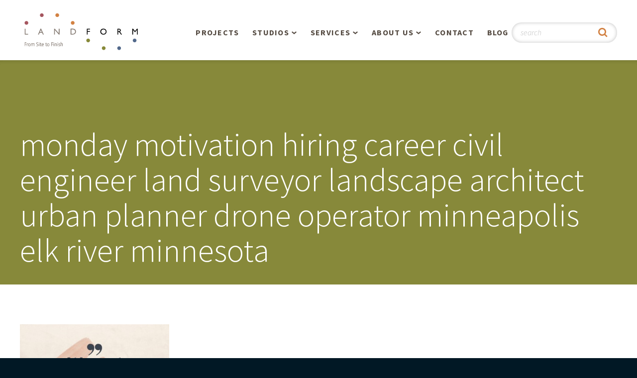

--- FILE ---
content_type: text/html; charset=UTF-8
request_url: https://landform.net/monday-motivation-10/monday-motivation-hiring-career-civil-engineer-land-surveyor-landscape-architect-urban-planner-drone-operator-minneapolis-elk-river-minnesota/
body_size: 6772
content:
<!DOCTYPE html>
<html lang="en-US" class="no-js">
<head>

    <meta charset="UTF-8">
    <meta http-equiv="X-UA-Compatible" content="IE=edge" />
    <meta name="viewport" content="width=device-width, initial-scale=1">

    
    <link rel='apple-touch-icon' sizes='180x180' href='https://landform.net/wp-content/themes/bedstone/favicons/apple-touch-icon.png'>
    <link rel='icon' type='image/png' href='https://landform.net/wp-content/themes/bedstone/favicons/favicon-32x32.png' sizes='32x32'>
    <link rel='icon' type='image/png' href='https://landform.net/wp-content/themes/bedstone/favicons/favicon-16x16.png' sizes='16x16'>
    <link rel='manifest' href='https://landform.net/wp-content/themes/bedstone/favicons/manifest.json'>
    <link rel='mask-icon' href='https://landform.net/wp-content/themes/bedstone/favicons/safari-pinned-tab.svg' color='#878a3a'>
    <link rel='shortcut icon' href='https://landform.net/wp-content/themes/bedstone/favicons/favicon.ico'>
    <meta name='msapplication-TileColor' content='#da532c'>
    <meta name='msapplication-TileImage' content='https://landform.net/wp-content/themes/bedstone/favicons/mstile-150x150.png'>
    <meta name='theme-color' content='#ffffff'>
    <meta name='robots' content='index, follow, max-image-preview:large, max-snippet:-1, max-video-preview:-1' />
	<style>img:is([sizes="auto" i], [sizes^="auto," i]) { contain-intrinsic-size: 3000px 1500px }</style>
	
	<!-- This site is optimized with the Yoast SEO Premium plugin v26.3 (Yoast SEO v26.3) - https://yoast.com/wordpress/plugins/seo/ -->
	<title>monday motivation hiring career civil engineer land surveyor landscape architect urban planner drone operator minneapolis elk river minnesota - Landform Professional Services, LLC</title>
	<link rel="canonical" href="https://landform.net/monday-motivation-10/monday-motivation-hiring-career-civil-engineer-land-surveyor-landscape-architect-urban-planner-drone-operator-minneapolis-elk-river-minnesota/" />
	<meta property="og:locale" content="en_US" />
	<meta property="og:type" content="article" />
	<meta property="og:title" content="monday motivation hiring career civil engineer land surveyor landscape architect urban planner drone operator minneapolis elk river minnesota - Landform Professional Services, LLC" />
	<meta property="og:description" content="monday motivation hiring career civil engineer land surveyor landscape architect urban planner drone operator minneapolis elk river minnesota" />
	<meta property="og:url" content="https://landform.net/monday-motivation-10/monday-motivation-hiring-career-civil-engineer-land-surveyor-landscape-architect-urban-planner-drone-operator-minneapolis-elk-river-minnesota/" />
	<meta property="og:site_name" content="Landform Professional Services, LLC" />
	<meta property="article:publisher" content="https://www.facebook.com/LPSminneapolis" />
	<meta property="article:modified_time" content="2023-01-09T22:03:34+00:00" />
	<meta property="og:image" content="https://landform.net/monday-motivation-10/monday-motivation-hiring-career-civil-engineer-land-surveyor-landscape-architect-urban-planner-drone-operator-minneapolis-elk-river-minnesota" />
	<meta property="og:image:width" content="1080" />
	<meta property="og:image:height" content="1080" />
	<meta property="og:image:type" content="image/jpeg" />
	<meta name="twitter:card" content="summary_large_image" />
	<meta name="twitter:site" content="@LPSminneapolis" />
	<script type="application/ld+json" class="yoast-schema-graph">{"@context":"https://schema.org","@graph":[{"@type":"WebPage","@id":"https://landform.net/monday-motivation-10/monday-motivation-hiring-career-civil-engineer-land-surveyor-landscape-architect-urban-planner-drone-operator-minneapolis-elk-river-minnesota/","url":"https://landform.net/monday-motivation-10/monday-motivation-hiring-career-civil-engineer-land-surveyor-landscape-architect-urban-planner-drone-operator-minneapolis-elk-river-minnesota/","name":"monday motivation hiring career civil engineer land surveyor landscape architect urban planner drone operator minneapolis elk river minnesota - Landform Professional Services, LLC","isPartOf":{"@id":"https://landform.net/#website"},"primaryImageOfPage":{"@id":"https://landform.net/monday-motivation-10/monday-motivation-hiring-career-civil-engineer-land-surveyor-landscape-architect-urban-planner-drone-operator-minneapolis-elk-river-minnesota/#primaryimage"},"image":{"@id":"https://landform.net/monday-motivation-10/monday-motivation-hiring-career-civil-engineer-land-surveyor-landscape-architect-urban-planner-drone-operator-minneapolis-elk-river-minnesota/#primaryimage"},"thumbnailUrl":"https://landform.net/wp-content/uploads/2023/01/monday-motivation-hiring-career-civil-engineer-land-surveyor-landscape-architect-urban-planner-drone-operator-minneapolis-elk-river-minnesota.jpg","datePublished":"2023-01-09T22:03:15+00:00","dateModified":"2023-01-09T22:03:34+00:00","breadcrumb":{"@id":"https://landform.net/monday-motivation-10/monday-motivation-hiring-career-civil-engineer-land-surveyor-landscape-architect-urban-planner-drone-operator-minneapolis-elk-river-minnesota/#breadcrumb"},"inLanguage":"en-US","potentialAction":[{"@type":"ReadAction","target":["https://landform.net/monday-motivation-10/monday-motivation-hiring-career-civil-engineer-land-surveyor-landscape-architect-urban-planner-drone-operator-minneapolis-elk-river-minnesota/"]}]},{"@type":"ImageObject","inLanguage":"en-US","@id":"https://landform.net/monday-motivation-10/monday-motivation-hiring-career-civil-engineer-land-surveyor-landscape-architect-urban-planner-drone-operator-minneapolis-elk-river-minnesota/#primaryimage","url":"https://landform.net/wp-content/uploads/2023/01/monday-motivation-hiring-career-civil-engineer-land-surveyor-landscape-architect-urban-planner-drone-operator-minneapolis-elk-river-minnesota.jpg","contentUrl":"https://landform.net/wp-content/uploads/2023/01/monday-motivation-hiring-career-civil-engineer-land-surveyor-landscape-architect-urban-planner-drone-operator-minneapolis-elk-river-minnesota.jpg","width":1080,"height":1080,"caption":"monday motivation hiring career civil engineer land surveyor landscape architect urban planner drone operator minneapolis elk river minnesota"},{"@type":"BreadcrumbList","@id":"https://landform.net/monday-motivation-10/monday-motivation-hiring-career-civil-engineer-land-surveyor-landscape-architect-urban-planner-drone-operator-minneapolis-elk-river-minnesota/#breadcrumb","itemListElement":[{"@type":"ListItem","position":1,"name":"Home","item":"https://landform.net/"},{"@type":"ListItem","position":2,"name":"Monday Motivation","item":"https://landform.net/monday-motivation-10/"},{"@type":"ListItem","position":3,"name":"monday motivation hiring career civil engineer land surveyor landscape architect urban planner drone operator minneapolis elk river minnesota"}]},{"@type":"WebSite","@id":"https://landform.net/#website","url":"https://landform.net/","name":"Landform Professional Services, LLC","description":"Making Memorable Places","publisher":{"@id":"https://landform.net/#organization"},"potentialAction":[{"@type":"SearchAction","target":{"@type":"EntryPoint","urlTemplate":"https://landform.net/?s={search_term_string}"},"query-input":{"@type":"PropertyValueSpecification","valueRequired":true,"valueName":"search_term_string"}}],"inLanguage":"en-US"},{"@type":"Organization","@id":"https://landform.net/#organization","name":"Landform Professional Services, LLC","url":"https://landform.net/","logo":{"@type":"ImageObject","inLanguage":"en-US","@id":"https://landform.net/#/schema/logo/image/","url":"https://landform.net/wp-content/uploads/2024/08/2023-07-30-Landform-Logo-Bold-Smaller-Dots-COLOUR-FINAL.png","contentUrl":"https://landform.net/wp-content/uploads/2024/08/2023-07-30-Landform-Logo-Bold-Smaller-Dots-COLOUR-FINAL.png","width":2344,"height":1563,"caption":"Landform Professional Services, LLC"},"image":{"@id":"https://landform.net/#/schema/logo/image/"},"sameAs":["https://www.facebook.com/LPSminneapolis","https://x.com/LPSminneapolis","https://www.instagram.com/landformprofessionalservices/","https://www.linkedin.com/company/landform/","https://www.pinterest.com/landformps/"]}]}</script>
	<!-- / Yoast SEO Premium plugin. -->


<link rel='dns-prefetch' href='//cdnjs.cloudflare.com' />
<link rel='dns-prefetch' href='//fonts.googleapis.com' />
<link rel="alternate" type="application/rss+xml" title="Landform Professional Services, LLC &raquo; Feed" href="https://landform.net/feed/" />
<link rel="alternate" type="application/rss+xml" title="Landform Professional Services, LLC &raquo; Comments Feed" href="https://landform.net/comments/feed/" />
<link rel='stylesheet' id='wp-block-library-css' href='https://landform.net/wp-includes/css/dist/block-library/style.min.css?ver=6.8.3' type='text/css' media='all' />
<style id='classic-theme-styles-inline-css' type='text/css'>
/*! This file is auto-generated */
.wp-block-button__link{color:#fff;background-color:#32373c;border-radius:9999px;box-shadow:none;text-decoration:none;padding:calc(.667em + 2px) calc(1.333em + 2px);font-size:1.125em}.wp-block-file__button{background:#32373c;color:#fff;text-decoration:none}
</style>
<style id='global-styles-inline-css' type='text/css'>
:root{--wp--preset--aspect-ratio--square: 1;--wp--preset--aspect-ratio--4-3: 4/3;--wp--preset--aspect-ratio--3-4: 3/4;--wp--preset--aspect-ratio--3-2: 3/2;--wp--preset--aspect-ratio--2-3: 2/3;--wp--preset--aspect-ratio--16-9: 16/9;--wp--preset--aspect-ratio--9-16: 9/16;--wp--preset--color--black: #000000;--wp--preset--color--cyan-bluish-gray: #abb8c3;--wp--preset--color--white: #ffffff;--wp--preset--color--pale-pink: #f78da7;--wp--preset--color--vivid-red: #cf2e2e;--wp--preset--color--luminous-vivid-orange: #ff6900;--wp--preset--color--luminous-vivid-amber: #fcb900;--wp--preset--color--light-green-cyan: #7bdcb5;--wp--preset--color--vivid-green-cyan: #00d084;--wp--preset--color--pale-cyan-blue: #8ed1fc;--wp--preset--color--vivid-cyan-blue: #0693e3;--wp--preset--color--vivid-purple: #9b51e0;--wp--preset--gradient--vivid-cyan-blue-to-vivid-purple: linear-gradient(135deg,rgba(6,147,227,1) 0%,rgb(155,81,224) 100%);--wp--preset--gradient--light-green-cyan-to-vivid-green-cyan: linear-gradient(135deg,rgb(122,220,180) 0%,rgb(0,208,130) 100%);--wp--preset--gradient--luminous-vivid-amber-to-luminous-vivid-orange: linear-gradient(135deg,rgba(252,185,0,1) 0%,rgba(255,105,0,1) 100%);--wp--preset--gradient--luminous-vivid-orange-to-vivid-red: linear-gradient(135deg,rgba(255,105,0,1) 0%,rgb(207,46,46) 100%);--wp--preset--gradient--very-light-gray-to-cyan-bluish-gray: linear-gradient(135deg,rgb(238,238,238) 0%,rgb(169,184,195) 100%);--wp--preset--gradient--cool-to-warm-spectrum: linear-gradient(135deg,rgb(74,234,220) 0%,rgb(151,120,209) 20%,rgb(207,42,186) 40%,rgb(238,44,130) 60%,rgb(251,105,98) 80%,rgb(254,248,76) 100%);--wp--preset--gradient--blush-light-purple: linear-gradient(135deg,rgb(255,206,236) 0%,rgb(152,150,240) 100%);--wp--preset--gradient--blush-bordeaux: linear-gradient(135deg,rgb(254,205,165) 0%,rgb(254,45,45) 50%,rgb(107,0,62) 100%);--wp--preset--gradient--luminous-dusk: linear-gradient(135deg,rgb(255,203,112) 0%,rgb(199,81,192) 50%,rgb(65,88,208) 100%);--wp--preset--gradient--pale-ocean: linear-gradient(135deg,rgb(255,245,203) 0%,rgb(182,227,212) 50%,rgb(51,167,181) 100%);--wp--preset--gradient--electric-grass: linear-gradient(135deg,rgb(202,248,128) 0%,rgb(113,206,126) 100%);--wp--preset--gradient--midnight: linear-gradient(135deg,rgb(2,3,129) 0%,rgb(40,116,252) 100%);--wp--preset--font-size--small: 13px;--wp--preset--font-size--medium: 20px;--wp--preset--font-size--large: 36px;--wp--preset--font-size--x-large: 42px;--wp--preset--spacing--20: 0.44rem;--wp--preset--spacing--30: 0.67rem;--wp--preset--spacing--40: 1rem;--wp--preset--spacing--50: 1.5rem;--wp--preset--spacing--60: 2.25rem;--wp--preset--spacing--70: 3.38rem;--wp--preset--spacing--80: 5.06rem;--wp--preset--shadow--natural: 6px 6px 9px rgba(0, 0, 0, 0.2);--wp--preset--shadow--deep: 12px 12px 50px rgba(0, 0, 0, 0.4);--wp--preset--shadow--sharp: 6px 6px 0px rgba(0, 0, 0, 0.2);--wp--preset--shadow--outlined: 6px 6px 0px -3px rgba(255, 255, 255, 1), 6px 6px rgba(0, 0, 0, 1);--wp--preset--shadow--crisp: 6px 6px 0px rgba(0, 0, 0, 1);}:where(.is-layout-flex){gap: 0.5em;}:where(.is-layout-grid){gap: 0.5em;}body .is-layout-flex{display: flex;}.is-layout-flex{flex-wrap: wrap;align-items: center;}.is-layout-flex > :is(*, div){margin: 0;}body .is-layout-grid{display: grid;}.is-layout-grid > :is(*, div){margin: 0;}:where(.wp-block-columns.is-layout-flex){gap: 2em;}:where(.wp-block-columns.is-layout-grid){gap: 2em;}:where(.wp-block-post-template.is-layout-flex){gap: 1.25em;}:where(.wp-block-post-template.is-layout-grid){gap: 1.25em;}.has-black-color{color: var(--wp--preset--color--black) !important;}.has-cyan-bluish-gray-color{color: var(--wp--preset--color--cyan-bluish-gray) !important;}.has-white-color{color: var(--wp--preset--color--white) !important;}.has-pale-pink-color{color: var(--wp--preset--color--pale-pink) !important;}.has-vivid-red-color{color: var(--wp--preset--color--vivid-red) !important;}.has-luminous-vivid-orange-color{color: var(--wp--preset--color--luminous-vivid-orange) !important;}.has-luminous-vivid-amber-color{color: var(--wp--preset--color--luminous-vivid-amber) !important;}.has-light-green-cyan-color{color: var(--wp--preset--color--light-green-cyan) !important;}.has-vivid-green-cyan-color{color: var(--wp--preset--color--vivid-green-cyan) !important;}.has-pale-cyan-blue-color{color: var(--wp--preset--color--pale-cyan-blue) !important;}.has-vivid-cyan-blue-color{color: var(--wp--preset--color--vivid-cyan-blue) !important;}.has-vivid-purple-color{color: var(--wp--preset--color--vivid-purple) !important;}.has-black-background-color{background-color: var(--wp--preset--color--black) !important;}.has-cyan-bluish-gray-background-color{background-color: var(--wp--preset--color--cyan-bluish-gray) !important;}.has-white-background-color{background-color: var(--wp--preset--color--white) !important;}.has-pale-pink-background-color{background-color: var(--wp--preset--color--pale-pink) !important;}.has-vivid-red-background-color{background-color: var(--wp--preset--color--vivid-red) !important;}.has-luminous-vivid-orange-background-color{background-color: var(--wp--preset--color--luminous-vivid-orange) !important;}.has-luminous-vivid-amber-background-color{background-color: var(--wp--preset--color--luminous-vivid-amber) !important;}.has-light-green-cyan-background-color{background-color: var(--wp--preset--color--light-green-cyan) !important;}.has-vivid-green-cyan-background-color{background-color: var(--wp--preset--color--vivid-green-cyan) !important;}.has-pale-cyan-blue-background-color{background-color: var(--wp--preset--color--pale-cyan-blue) !important;}.has-vivid-cyan-blue-background-color{background-color: var(--wp--preset--color--vivid-cyan-blue) !important;}.has-vivid-purple-background-color{background-color: var(--wp--preset--color--vivid-purple) !important;}.has-black-border-color{border-color: var(--wp--preset--color--black) !important;}.has-cyan-bluish-gray-border-color{border-color: var(--wp--preset--color--cyan-bluish-gray) !important;}.has-white-border-color{border-color: var(--wp--preset--color--white) !important;}.has-pale-pink-border-color{border-color: var(--wp--preset--color--pale-pink) !important;}.has-vivid-red-border-color{border-color: var(--wp--preset--color--vivid-red) !important;}.has-luminous-vivid-orange-border-color{border-color: var(--wp--preset--color--luminous-vivid-orange) !important;}.has-luminous-vivid-amber-border-color{border-color: var(--wp--preset--color--luminous-vivid-amber) !important;}.has-light-green-cyan-border-color{border-color: var(--wp--preset--color--light-green-cyan) !important;}.has-vivid-green-cyan-border-color{border-color: var(--wp--preset--color--vivid-green-cyan) !important;}.has-pale-cyan-blue-border-color{border-color: var(--wp--preset--color--pale-cyan-blue) !important;}.has-vivid-cyan-blue-border-color{border-color: var(--wp--preset--color--vivid-cyan-blue) !important;}.has-vivid-purple-border-color{border-color: var(--wp--preset--color--vivid-purple) !important;}.has-vivid-cyan-blue-to-vivid-purple-gradient-background{background: var(--wp--preset--gradient--vivid-cyan-blue-to-vivid-purple) !important;}.has-light-green-cyan-to-vivid-green-cyan-gradient-background{background: var(--wp--preset--gradient--light-green-cyan-to-vivid-green-cyan) !important;}.has-luminous-vivid-amber-to-luminous-vivid-orange-gradient-background{background: var(--wp--preset--gradient--luminous-vivid-amber-to-luminous-vivid-orange) !important;}.has-luminous-vivid-orange-to-vivid-red-gradient-background{background: var(--wp--preset--gradient--luminous-vivid-orange-to-vivid-red) !important;}.has-very-light-gray-to-cyan-bluish-gray-gradient-background{background: var(--wp--preset--gradient--very-light-gray-to-cyan-bluish-gray) !important;}.has-cool-to-warm-spectrum-gradient-background{background: var(--wp--preset--gradient--cool-to-warm-spectrum) !important;}.has-blush-light-purple-gradient-background{background: var(--wp--preset--gradient--blush-light-purple) !important;}.has-blush-bordeaux-gradient-background{background: var(--wp--preset--gradient--blush-bordeaux) !important;}.has-luminous-dusk-gradient-background{background: var(--wp--preset--gradient--luminous-dusk) !important;}.has-pale-ocean-gradient-background{background: var(--wp--preset--gradient--pale-ocean) !important;}.has-electric-grass-gradient-background{background: var(--wp--preset--gradient--electric-grass) !important;}.has-midnight-gradient-background{background: var(--wp--preset--gradient--midnight) !important;}.has-small-font-size{font-size: var(--wp--preset--font-size--small) !important;}.has-medium-font-size{font-size: var(--wp--preset--font-size--medium) !important;}.has-large-font-size{font-size: var(--wp--preset--font-size--large) !important;}.has-x-large-font-size{font-size: var(--wp--preset--font-size--x-large) !important;}
:where(.wp-block-post-template.is-layout-flex){gap: 1.25em;}:where(.wp-block-post-template.is-layout-grid){gap: 1.25em;}
:where(.wp-block-columns.is-layout-flex){gap: 2em;}:where(.wp-block-columns.is-layout-grid){gap: 2em;}
:root :where(.wp-block-pullquote){font-size: 1.5em;line-height: 1.6;}
</style>
<link rel='stylesheet' id='google-fonts-css' href='https://fonts.googleapis.com/css?family=Source+Sans+Pro%3A300%2C300i%2C400%2C400i%2C500%2C700%2C700i&#038;ver=6.8.3' type='text/css' media='all' />
<link rel='stylesheet' id='black-tie-css' href='https://landform.net/wp-content/themes/bedstone/black-tie/css/black-tie.min.css?ver=6.8.3' type='text/css' media='all' />
<link rel='stylesheet' id='bedstone-css' href='https://landform.net/wp-content/themes/bedstone/css/app.css?ver=2018-1221-1328' type='text/css' media='all' />
<script type="text/javascript" id="jquery-core-js-extra">
/* <![CDATA[ */
var SS_DATA = {"ajaxurl":"https:\/\/landform.net\/wp-admin\/admin-ajax.php"};
/* ]]> */
</script>
<script type="text/javascript" src="https://landform.net/wp-includes/js/jquery/jquery.min.js?ver=3.7.1" id="jquery-core-js"></script>
<script type="text/javascript" src="https://landform.net/wp-includes/js/jquery/jquery-migrate.min.js?ver=3.4.1" id="jquery-migrate-js"></script>
<script type="text/javascript" src="https://landform.net/wp-content/themes/bedstone/js/modernizr.js" id="modernizr-js"></script>
<link rel="https://api.w.org/" href="https://landform.net/wp-json/" /><link rel="alternate" title="JSON" type="application/json" href="https://landform.net/wp-json/wp/v2/media/2508" /><link rel="EditURI" type="application/rsd+xml" title="RSD" href="https://landform.net/xmlrpc.php?rsd" />
<link rel='shortlink' href='https://landform.net/?p=2508' />
<link rel="alternate" title="oEmbed (JSON)" type="application/json+oembed" href="https://landform.net/wp-json/oembed/1.0/embed?url=https%3A%2F%2Flandform.net%2Fmonday-motivation-10%2Fmonday-motivation-hiring-career-civil-engineer-land-surveyor-landscape-architect-urban-planner-drone-operator-minneapolis-elk-river-minnesota%2F" />
<link rel="alternate" title="oEmbed (XML)" type="text/xml+oembed" href="https://landform.net/wp-json/oembed/1.0/embed?url=https%3A%2F%2Flandform.net%2Fmonday-motivation-10%2Fmonday-motivation-hiring-career-civil-engineer-land-surveyor-landscape-architect-urban-planner-drone-operator-minneapolis-elk-river-minnesota%2F&#038;format=xml" />
<link rel="icon" href="https://landform.net/wp-content/uploads/2024/11/cropped-2024-10-30-Landform-colour-circle-logo-30-years-3-1-32x32.jpg" sizes="32x32" />
<link rel="icon" href="https://landform.net/wp-content/uploads/2024/11/cropped-2024-10-30-Landform-colour-circle-logo-30-years-3-1-192x192.jpg" sizes="192x192" />
<link rel="apple-touch-icon" href="https://landform.net/wp-content/uploads/2024/11/cropped-2024-10-30-Landform-colour-circle-logo-30-years-3-1-180x180.jpg" />
<meta name="msapplication-TileImage" content="https://landform.net/wp-content/uploads/2024/11/cropped-2024-10-30-Landform-colour-circle-logo-30-years-3-1-270x270.jpg" />
		<style type="text/css" id="wp-custom-css">
			.category a, .page-template-single-blog a {
    color: #51698b;
}

.category .nav-tags__heading, .category .nav-archive__heading, .page-template-single-blog .nav-tags__heading, .page-template-single-blog .nav-archive__heading {
    margin-top: 15px;
}

.category .list-article, .page-template-single-blog .list-article  {
    margin: 0 0 2.5em 0;
}
.category .list-article__thumb, .page-template-single-blog .list-article__thumb {
    background-position: center;
    background-repeat: no-repeat;
    background-size: contain;
    float: none;
    height: 200px;
    width: 100%;
    margin: 0;
    max-width: none;
}
.category .cta-link, .page-template-single-blog .cta-link {
    display: inline-block;
    padding: 0.7em 1em;
    border: 3px solid #d28142;
    border-radius: 2em;
    background-color: #fff;
    font-size: 0.842rem;
    line-height: 1.25;
    font-weight: 700;
    letter-spacing: 0.05em;
    text-transform: uppercase;
    color: #d28142;
    transform: all 0.3s;
    text-decoration: none;
}

.category .cta-link:hover, .page-template-single-blog .cta-link:hover {
    background-color: #d28142;
    color: #fff;
}

.category .site-footer, .page-template-single-blog .site-footer {
    clear: both;
}

.category .sidebar-item__heading, .page-template-single-blog .sidebar-item__heading{
    color: #bcb6b1;
    font: 700 1rem/1.2 "Source Sans Pro", sans-serif;
    letter-spacing: 0.05em;
    text-transform: uppercase;
}
.category .sidebar ul, .page-template-single-blog .sidebar ul{
    list-style:none;
    margin: 0;
    padding: 0;
}

.category .sidebar ul li, .page-template-single-blog .sidebar ul li {
    margin: 0.5em 0 0;
    font-size: 0.79rem;
    line-height: 1.25;
}

.sidebar {
    margin-bottom: 1.25em;
    padding-left: 0px !important;
}

.iwdblog-pagination {
	clear: both;
}

.iwdblog-pagination .current {
	display: inline-block; font-size: 16px; padding: 10px; background-color: #888888; margin-right: 5px; color: #ffffff;align-content}

.iwdblog-pagination a {
	display: inline-block; font-size: 16px; padding: 10px; background-color: #51698b; margin-right: 5px; color: #ffffff;
}
.tag-cloud-link {
    font-size: 14px !important; float: left; text-transform: capitalize;
    padding: 5px 8px 5px;
    border-width: 1px;
    border-style: solid;
    margin-right: 8px;
    margin-bottom: 8px;
}

.list-article:nth-child(odd) { clear: both;}

 
	
.category .sidebar-item__heading, .page-template-single-blog .sidebar-item__heading { clear: both !important; padding: 15px 0px 14px 0px; font-size: 21px;}




@media (min-width: 768px) {
    .category .list-article, .page-template-single-blog .list-article  {
        width: 40%;
        float: left;
        margin-right: 4%;padding-bottom: 10px;
    }
    .category .list-article--has-thumb .list-article__content, .page-template-single-blog .list-article--has-thumb .list-article__content {
        clear: both;
        padding-left: 0;
    }
}

@media only screen and (min-width: 991px) {
    .category .col-lg-4, .page-template-single-blog .col-lg-4 {
        width: calc(100% - 24px);
    }
}
@media (min-width: 1120px) {
    .nav-main {
        width: 860px;
    }
}



		</style>
		<!-- Google tag (gtag.js) -->
<script async src="https://www.googletagmanager.com/gtag/js?id=G-LNW5EQM0N0"></script>
<script>
  window.dataLayer = window.dataLayer || [];
  function gtag(){dataLayer.push(arguments);}
  gtag('js', new Date());

  gtag('config', 'G-LNW5EQM0N0');
</script>
</head>
<body class="attachment wp-singular attachment-template-default single single-attachment postid-2508 attachmentid-2508 attachment-jpeg wp-theme-bedstone metaslider-plugin">

<div class="body-overlay">

<header class="site-header">
    <div class="container">

        <div class="header-logo">
            <a href="/"><img src="https://landform.net/wp-content/themes/bedstone/images/logo.svg" alt="Landform Professional Services, LLC"></a>
            <div class="header-logo__text hidden-text hidden-print">Landform Professional Services, LLC</div>
        </div>

        <div class="toggle-nav-main">
            <div class="toggle-nav-main__wrap">
                <span class="toggle-nav-main__bar"></span>
                <span class="toggle-nav-main__bar"></span>
                <span class="toggle-nav-main__bar"></span>
            </div>
        </div>

        <nav class="nav-main">
            <ul class="nav-main__list">
                <li class="nav-main__item">
                    <a href="https://landform.net/projects/">Projects</a>
                </li>
                <li class="nav-main__item nav-main__item--parent">
                    <a href="https://landform.net/studios/">Studios</a>
                    <div class="nav-main__submenu">
                        <ul>
                            <li class="page_item page-item-44"><a href="https://landform.net/studios/overview/">Overview</a></li>
<li class="page_item page-item-45"><a href="https://landform.net/studios/planning-and-urban-design/">Planning &#038; Urban Design</a></li>
<li class="page_item page-item-47"><a href="https://landform.net/studios/residential-design/">Residential Design</a></li>
<li class="page_item page-item-46"><a href="https://landform.net/studios/retail-and-commercial/">Retail &#038; Commercial</a></li>
                        </ul>
                    </div>
                </li>
                <li class="nav-main__item nav-main__item--parent">
                    <a href="https://landform.net/services/">Services</a>
                    <div class="nav-main__submenu">
                        <ul>
                            <li class="page_item page-item-1096 page_item_has_children"><a href="https://landform.net/services/aerial-operations/">Aerial Operations / Drone, LiDAR, Manned Aircraft</a></li>
<li class="page_item page-item-50"><a href="https://landform.net/services/civil-engineering/">Civil Engineering</a></li>
<li class="page_item page-item-52"><a href="https://landform.net/services/development-management-services/">Development Management Services</a></li>
<li class="page_item page-item-3122 page_item_has_children"><a href="https://landform.net/services/infiltration-testing/">Infiltration Testing</a></li>
<li class="page_item page-item-51"><a href="https://landform.net/services/land-survey/">Land Surveying</a></li>
<li class="page_item page-item-49"><a href="https://landform.net/services/landscape-architecture/">Landscape Architecture</a></li>
<li class="page_item page-item-3548"><a href="https://landform.net/services/piezometer-monitoring-services/">Piezometer Monitoring Services</a></li>
<li class="page_item page-item-48"><a href="https://landform.net/services/planning/">Planning Services</a></li>
                        </ul>
                    </div>
                </li>
                <li class="nav-main__item nav-main__item--parent">
                    <a href="https://landform.net/about-us/">About Us</a>
                    <div class="nav-main__submenu">
                        <ul>
                            <li class="page_item page-item-53"><a href="https://landform.net/about-us/people/">People</a></li>
<li class="page_item page-item-54"><a href="https://landform.net/about-us/our-philosophy/">Our Philosophy</a></li>
<li class="page_item page-item-55"><a href="https://landform.net/about-us/sensiblygreen/">SensiblyGreen®</a></li>
<li class="page_item page-item-3415"><a href="https://landform.net/about-us/landforms-30th-anniversary/">Landform’s 30th Anniversary!</a></li>
<li class="page_item page-item-1078"><a href="https://landform.net/about-us/landforms-25th-anniversary/">Landform&#8217;s 25th Anniversary!</a></li>
<li class="page_item page-item-774"><a href="https://landform.net/about-us/the-landform-story/">The Landform Story</a></li>
<li class="page_item page-item-56"><a href="https://landform.net/about-us/our-buildings-story/">Our Building&#8217;s Story</a></li>
<li class="page_item page-item-57"><a href="https://landform.net/about-us/careers/">Careers</a></li>
                        </ul>
                    </div>
                </li>
                <li class="nav-main__item">
                    <a href="https://landform.net/contact/">Contact</a>
                </li>
                <li class="nav-main__item">
                    <a href="https://www.landform.net/blog/">Blog</a>
                </li>
            </ul>

            <div class="header-search hidden-print">
                <form class="header-search__form" role="search" method="get" action="https://landform.net/">
                    <div class="header-search__group">
                        <input class="header-search__field" type="text" name="s" placeholder="search" title="Search" value="">
                        <button class="header-search__btn" type="submit" title="Submit Search"><i class="btb bt-search"></i></button>
                    </div>
                </form>
            </div>
        </nav>

    </div>
</header><!-- .site-header -->

<main class="site-main">
    <header class="site-headline site-headline--animated">
    <div class="container">
        <h1 class="headline-title">
            monday motivation hiring career civil engineer land surveyor landscape architect urban planner drone operator minneapolis elk river minnesota        </h1>
    </div>
</header>

    <div class="container">
        
<div class="post-2508 attachment type-attachment status-inherit hentry" id="post-2508">

    <section class="content clearfix">
        <p class="attachment"><a href='https://landform.net/wp-content/uploads/2023/01/monday-motivation-hiring-career-civil-engineer-land-surveyor-landscape-architect-urban-planner-drone-operator-minneapolis-elk-river-minnesota.jpg'><img fetchpriority="high" decoding="async" width="300" height="300" src="https://landform.net/wp-content/uploads/2023/01/monday-motivation-hiring-career-civil-engineer-land-surveyor-landscape-architect-urban-planner-drone-operator-minneapolis-elk-river-minnesota-300x300.jpg" class="attachment-medium size-medium" alt="monday motivation hiring career civil engineer land surveyor landscape architect urban planner drone operator minneapolis elk river minnesota" srcset="https://landform.net/wp-content/uploads/2023/01/monday-motivation-hiring-career-civil-engineer-land-surveyor-landscape-architect-urban-planner-drone-operator-minneapolis-elk-river-minnesota-300x300.jpg 300w, https://landform.net/wp-content/uploads/2023/01/monday-motivation-hiring-career-civil-engineer-land-surveyor-landscape-architect-urban-planner-drone-operator-minneapolis-elk-river-minnesota-1024x1024.jpg 1024w, https://landform.net/wp-content/uploads/2023/01/monday-motivation-hiring-career-civil-engineer-land-surveyor-landscape-architect-urban-planner-drone-operator-minneapolis-elk-river-minnesota-150x150.jpg 150w, https://landform.net/wp-content/uploads/2023/01/monday-motivation-hiring-career-civil-engineer-land-surveyor-landscape-architect-urban-planner-drone-operator-minneapolis-elk-river-minnesota-768x768.jpg 768w, https://landform.net/wp-content/uploads/2023/01/monday-motivation-hiring-career-civil-engineer-land-surveyor-landscape-architect-urban-planner-drone-operator-minneapolis-elk-river-minnesota.jpg 1080w" sizes="(max-width: 300px) 100vw, 300px" /></a></p>
<p>monday motivation hiring career civil engineer land surveyor landscape architect urban planner drone operator minneapolis elk river minnesota</p>
    </section>

    

</div>
    </div>

    
</main>



<footer class="site-footer">

    <div class="footer-primary">
        <div class="container">

            <div class="footer__cta">
                <div class="columns">
                    <div class="col col-xl-9 col-12 footer__cta__text">
                        Let's talk – we'll make your next project a success from Site&nbsp;to&nbsp;Finish&reg;.
                    </div>
                    <div class="col col-xl-3 col-12 footer__cta__action">
                        <a class="btn btn--inverse" href="https://landform.net/contact/">Contact Us</a>
                    </div>
                </div>
            </div>

            <div class="tweets hidden-print">
      
                <div class="tweets__feed" id="tweets__feed"></div>
            </div>

        </div>
    </div>

    <div class="footer-secondary">
        <div class="container">
            <div class="columns">
                <div class="col col-xl-4">
                    
<ul class="social__list hidden-print">
    <li class="social__item"><a class="social__link" href="https://twitter.com/LPSminneapolis" rel="external"><i class="fab fab-twitter"></i></a></li>
    <li class="social__item"><a class="social__link" href="https://www.facebook.com/LPSminneapolis/" rel="external"><i class="fab fab-facebook-alt"></i></a></li>
    <li class="social__item"><a class="social__link" href="https://www.linkedin.com/company/landform" rel="external"><i class="fab fab-linkedin-alt"></i></a></li>
    <li class="social__item"><a class="social__link" href="https://www.landform.net/blog/" style="color: #51698b;">Blog</a></li>
</ul>
                </div>
                <div class="col col-xl-4">
                    <div class="copyright">
                        &copy; 2025 Landform&reg;, SensiblyGreen&reg; and Site&nbsp;to&nbsp;Finish&reg; are registered service marks of Landform&nbsp;Professional&nbsp;Services,&nbsp;LLC.
                    </div>
                </div>
                <div class="col col-xl-4">
                    <ul class="footer-secondary__list hidden-print">
                        <li><a href="https://www.windmillstrategy.com/" rel="external">Site Credits</a></li>
                        <li><a href="https://landform.net/privacy-policy/">Privacy Policy</a></li>
                    </ul>
                </div>

        </div>
    </div>

</footer>

</div><!-- .body-overlay -->

<script type="speculationrules">
{"prefetch":[{"source":"document","where":{"and":[{"href_matches":"\/*"},{"not":{"href_matches":["\/wp-*.php","\/wp-admin\/*","\/wp-content\/uploads\/*","\/wp-content\/*","\/wp-content\/plugins\/*","\/wp-content\/themes\/bedstone\/*","\/*\\?(.+)"]}},{"not":{"selector_matches":"a[rel~=\"nofollow\"]"}},{"not":{"selector_matches":".no-prefetch, .no-prefetch a"}}]},"eagerness":"conservative"}]}
</script>
<script type="text/javascript" src="https://landform.net/wp-content/plugins/supsystic_slider_pro/app/assets/js/sslnonce.js?ver=0.01" id="ssl_nonce_frontend-js"></script>
<script type="text/javascript" id="ssl_nonce_frontend-js-after">
/* <![CDATA[ */
var SSL_NONCE_FRONTEND = "6a909aae02"
/* ]]> */
</script>
<script type="text/javascript" src="https://cdnjs.cloudflare.com/ajax/libs/twitter-fetcher/17.0.3/js/twitterFetcher_min.js" id="twitterFetcher-js"></script>
<script type="text/javascript" src="https://cdnjs.cloudflare.com/ajax/libs/fitvids/1.2.0/jquery.fitvids.min.js" id="fitvids-js"></script>
<script type="text/javascript" src="https://cdnjs.cloudflare.com/ajax/libs/jquery.lazy/1.7.7/jquery.lazy.min.js" id="lazyload-js"></script>
<script type="text/javascript" src="https://landform.net/wp-content/themes/bedstone/js/app.js?ver=2018-1221-1328" id="app-js-js"></script>

</body>
</html>


--- FILE ---
content_type: text/css
request_url: https://landform.net/wp-content/themes/bedstone/css/app.css?ver=2018-1221-1328
body_size: 11034
content:
/* ======================================================================
Utility
====================================================================== */
/*! normalize.css v4.2.0 | MIT License | github.com/necolas/normalize.css */
/**
 * 1. Change the default font family in all browsers (opinionated).
 * 2. Correct the line height in all browsers.
 * 3. Prevent adjustments of font size after orientation changes in IE and iOS.
 */
/* Document
   ========================================================================== */
html {
  font-family: sans-serif;
  /* 1 */
  line-height: 1.15;
  /* 2 */
  -ms-text-size-adjust: 100%;
  /* 3 */
  -webkit-text-size-adjust: 100%;
  /* 3 */
}

/* Sections
   ========================================================================== */
/**
 * Remove the margin in all browsers (opinionated).
 */
body {
  margin: 0;
}

/**
 * Add the correct display in IE 9-.
 */
article,
aside,
footer,
header,
nav,
section {
  display: block;
}

/**
 * Correct the font size and margin on `h1` elements within `section` and
 * `article` contexts in Chrome, Firefox, and Safari.
 */
h1 {
  font-size: 2em;
  margin: 0.67em 0;
}

/* Grouping content
   ========================================================================== */
/**
 * Add the correct display in IE 9-.
 * 1. Add the correct display in IE.
 */
figcaption,
figure,
main {
  /* 1 */
  display: block;
}

/**
 * Add the correct margin in IE 8.
 */
figure {
  margin: 1em 40px;
}

/**
 * 1. Add the correct box sizing in Firefox.
 * 2. Show the overflow in Edge and IE.
 */
hr {
  box-sizing: content-box;
  /* 1 */
  height: 0;
  /* 1 */
  overflow: visible;
  /* 2 */
}

/**
 * 1. Correct the inheritance and scaling of font size in all browsers.
 * 2. Correct the odd `em` font sizing in all browsers.
 */
pre {
  font-family: monospace, monospace;
  /* 1 */
  font-size: 1em;
  /* 2 */
}

/* Text-level semantics
   ========================================================================== */
/**
 * 1. Remove the gray background on active links in IE 10.
 * 2. Remove gaps in links underline in iOS 8+ and Safari 8+.
 */
a {
  background-color: transparent;
  /* 1 */
  -webkit-text-decoration-skip: objects;
  /* 2 */
}

/**
 * Remove the outline on focused links when they are also active or hovered
 * in all browsers (opinionated).
 */
a:active,
a:hover {
  outline-width: 0;
}

/**
 * 1. Remove the bottom border in Firefox 39-.
 * 2. Add the correct text decoration in Chrome, Edge, IE, Opera, and Safari.
 */
abbr[title] {
  border-bottom: none;
  /* 1 */
  text-decoration: underline;
  /* 2 */
  text-decoration: underline dotted;
  /* 2 */
}

/**
 * Prevent the duplicate application of `bolder` by the next rule in Safari 6.
 */
b,
strong {
  font-weight: inherit;
}

/**
 * Add the correct font weight in Chrome, Edge, and Safari.
 */
b,
strong {
  font-weight: bolder;
}

/**
 * 1. Correct the inheritance and scaling of font size in all browsers.
 * 2. Correct the odd `em` font sizing in all browsers.
 */
code,
kbd,
samp {
  font-family: monospace, monospace;
  /* 1 */
  font-size: 1em;
  /* 2 */
}

/**
 * Add the correct font style in Android 4.3-.
 */
dfn {
  font-style: italic;
}

/**
 * Add the correct background and color in IE 9-.
 */
mark {
  background-color: #ff0;
  color: #000;
}

/**
 * Add the correct font size in all browsers.
 */
small {
  font-size: 80%;
}

/**
 * Prevent `sub` and `sup` elements from affecting the line height in
 * all browsers.
 */
sub,
sup {
  font-size: 75%;
  line-height: 0;
  position: relative;
  vertical-align: baseline;
}

sub {
  bottom: -0.25em;
}

sup {
  top: -0.5em;
}

/* Embedded content
   ========================================================================== */
/**
 * Add the correct display in IE 9-.
 */
audio,
video {
  display: inline-block;
}

/**
 * Add the correct display in iOS 4-7.
 */
audio:not([controls]) {
  display: none;
  height: 0;
}

/**
 * Remove the border on images inside links in IE 10-.
 */
img {
  border-style: none;
}

/**
 * Hide the overflow in IE.
 */
svg:not(:root) {
  overflow: hidden;
}

/* Forms
   ========================================================================== */
/**
 * 1. Change the font styles in all browsers (opinionated).
 * 2. Remove the margin in Firefox and Safari.
 */
button,
input,
optgroup,
select,
textarea {
  font-family: sans-serif;
  /* 1 */
  font-size: 100%;
  /* 1 */
  line-height: 1.15;
  /* 1 */
  margin: 0;
  /* 2 */
}

/**
 * Show the overflow in IE.
 * 1. Show the overflow in Edge.
 */
button,
input {
  /* 1 */
  overflow: visible;
}

/**
 * Remove the inheritance of text transform in Edge, Firefox, and IE.
 * 1. Remove the inheritance of text transform in Firefox.
 */
button,
select {
  /* 1 */
  text-transform: none;
}

/**
 * 1. Prevent a WebKit bug where (2) destroys native `audio` and `video`
 *    controls in Android 4.
 * 2. Correct the inability to style clickable types in iOS and Safari.
 */
button,
html [type=button],
[type=reset],
[type=submit] {
  -webkit-appearance: button;
  /* 2 */
}

/**
 * Remove the inner border and padding in Firefox.
 */
button::-moz-focus-inner,
[type=button]::-moz-focus-inner,
[type=reset]::-moz-focus-inner,
[type=submit]::-moz-focus-inner {
  border-style: none;
  padding: 0;
}

/**
 * Restore the focus styles unset by the previous rule.
 */
button:-moz-focusring,
[type=button]:-moz-focusring,
[type=reset]:-moz-focusring,
[type=submit]:-moz-focusring {
  outline: 1px dotted ButtonText;
}

/**
 * Change the border, margin, and padding in all browsers (opinionated).
 */
fieldset {
  border: 1px solid #c0c0c0;
  margin: 0 2px;
  padding: 0.35em 0.625em 0.75em;
}

/**
 * 1. Correct the text wrapping in Edge and IE.
 * 2. Correct the color inheritance from `fieldset` elements in IE.
 * 3. Remove the padding so developers are not caught out when they zero out
 *    `fieldset` elements in all browsers.
 */
legend {
  box-sizing: border-box;
  /* 1 */
  color: inherit;
  /* 2 */
  display: table;
  /* 1 */
  max-width: 100%;
  /* 1 */
  padding: 0;
  /* 3 */
  white-space: normal;
  /* 1 */
}

/**
 * 1. Add the correct display in IE 9-.
 * 2. Add the correct vertical alignment in Chrome, Firefox, and Opera.
 */
progress {
  display: inline-block;
  /* 1 */
  vertical-align: baseline;
  /* 2 */
}

/**
 * Remove the default vertical scrollbar in IE.
 */
textarea {
  overflow: auto;
}

/**
 * 1. Add the correct box sizing in IE 10-.
 * 2. Remove the padding in IE 10-.
 */
[type=checkbox],
[type=radio] {
  box-sizing: border-box;
  /* 1 */
  padding: 0;
  /* 2 */
}

/**
 * Correct the cursor style of increment and decrement buttons in Chrome.
 */
[type=number]::-webkit-inner-spin-button,
[type=number]::-webkit-outer-spin-button {
  height: auto;
}

/**
 * 1. Correct the odd appearance in Chrome and Safari.
 * 2. Correct the outline style in Safari.
 */
[type=search] {
  -webkit-appearance: textfield;
  /* 1 */
  outline-offset: -2px;
  /* 2 */
}

/**
 * Remove the inner padding and cancel buttons in Chrome and Safari on OS X.
 */
[type=search]::-webkit-search-cancel-button,
[type=search]::-webkit-search-decoration {
  -webkit-appearance: none;
}

/**
 * 1. Correct the inability to style clickable types in iOS and Safari.
 * 2. Change font properties to `inherit` in Safari.
 */
::-webkit-file-upload-button {
  -webkit-appearance: button;
  /* 1 */
  font: inherit;
  /* 2 */
}

/* Interactive
   ========================================================================== */
/*
 * Add the correct display in IE 9-.
 * 1. Add the correct display in Edge, IE, and Firefox.
 */
details,
menu {
  display: block;
}

/*
 * Add the correct display in all browsers.
 */
summary {
  display: list-item;
}

/* Scripting
   ========================================================================== */
/**
 * Add the correct display in IE 9-.
 */
canvas {
  display: inline-block;
}

/**
 * Add the correct display in IE.
 */
template {
  display: none;
}

/* Hidden
   ========================================================================== */
/**
 * Add the correct display in IE 10-.
 */
[hidden] {
  display: none;
}

.footer-secondary__list, .social__list {
  list-style: none;
  padding-right: 0;
  padding-left: 0;
}
.footer-secondary__list li, .social__list li {
  display: inline-block;
}

/* ======================================================================
Vendor
====================================================================== */
/* ======================================================================
Base
====================================================================== */
/* =================================================================================
  12 column grid
  --------------
  Based on display: inline-block; and font-size: 0; + font-size: 1rem;
================================================================================= */
.container {
  width: 100%;
  max-width: 1236px;
  margin: 0 auto;
  padding: 0 10px;
}

.columns {
  font-size: 0;
  margin-right: -12px;
  margin-left: -12px;
}

.col {
  display: inline-block;
  width: calc(100% - 24px);
  vertical-align: top;
  margin-right: 12px;
  margin-left: 12px;
  font-size: 1rem;
}

.col-1 {
  width: calc(8.333% - 24px);
}

.col-2 {
  width: calc(16.666% - 24px);
}

.col-3 {
  width: calc(25% - 24px);
}

.col-4 {
  width: calc(33.333% - 24px);
}

.col-5 {
  width: calc(41.666% - 24px);
}

.col-6 {
  width: calc(50% - 24px);
}

.col-7 {
  width: calc(58.333% - 24px);
}

.col-8 {
  width: calc(66.666% - 24px);
}

.col-9 {
  width: calc(75% - 24px);
}

.col-10 {
  width: calc(83.333% - 24px);
}

.col-11 {
  width: calc(91.666% - 24px);
}

.col-12 {
  width: calc(100% - 24px);
}

.col-offset-0 {
  margin-left: 12px;
}

.col-offset-1 {
  margin-left: calc(8.333% + 12px);
}

.col-offset-2 {
  margin-left: calc(16.666% + 12px);
}

.col-offset-3 {
  margin-left: calc(25% + 12px);
}

.col-offset-4 {
  margin-left: calc(33.333% + 12px);
}

.col-offset-5 {
  margin-left: calc(41.666% + 12px);
}

.col-offset-6 {
  margin-left: calc(50% + 12px);
}

.col-offset-7 {
  margin-left: calc(58.333% + 12px);
}

.col-offset-8 {
  margin-left: calc(66.666% + 12px);
}

.col-offset-9 {
  margin-left: calc(75% + 12px);
}

.col-offset-10 {
  margin-left: calc(83.333% + 12px);
}

.col-offset-11 {
  margin-left: calc(91.666% + 12px);
}

@media only screen and (min-width: 480px) {
  .container {
    padding-left: 18px;
    padding-right: 18px;
  }

  .col-sm-1 {
    width: calc(8.333% - 24px);
  }

  .col-sm-2 {
    width: calc(16.666% - 24px);
  }

  .col-sm-3 {
    width: calc(25% - 24px);
  }

  .col-sm-4 {
    width: calc(33.333% - 24px);
  }

  .col-sm-5 {
    width: calc(41.666% - 24px);
  }

  .col-sm-6 {
    width: calc(50% - 24px);
  }

  .col-sm-7 {
    width: calc(58.333% - 24px);
  }

  .col-sm-8 {
    width: calc(66.666% - 24px);
  }

  .col-sm-9 {
    width: calc(75% - 24px);
  }

  .col-sm-10 {
    width: calc(83.333% - 24px);
  }

  .col-sm-11 {
    width: calc(91.666% - 24px);
  }

  .col-sm-12 {
    width: calc(100% - 24px);
  }

  .col-sm-offset-0 {
    margin-left: 12px;
  }

  .col-sm-offset-1 {
    margin-left: calc(8.333% + 12px);
  }

  .col-sm-offset-2 {
    margin-left: calc(16.666% + 12px);
  }

  .col-sm-offset-3 {
    margin-left: calc(25% + 12px);
  }

  .col-sm-offset-4 {
    margin-left: calc(33.333% + 12px);
  }

  .col-sm-offset-5 {
    margin-left: calc(41.666% + 12px);
  }

  .col-sm-offset-6 {
    margin-left: calc(50% + 12px);
  }

  .col-sm-offset-7 {
    margin-left: calc(58.333% + 12px);
  }

  .col-sm-offset-8 {
    margin-left: calc(66.666% + 12px);
  }

  .col-sm-offset-9 {
    margin-left: calc(75% + 12px);
  }

  .col-sm-offset-10 {
    margin-left: calc(83.333% + 12px);
  }

  .col-sm-offset-11 {
    margin-left: calc(91.666% + 12px);
  }
}
@media only screen and (min-width: 768px) {
  .col-md-1 {
    width: calc(8.333% - 24px);
  }

  .col-md-2 {
    width: calc(16.666% - 24px);
  }

  .col-md-3 {
    width: calc(25% - 24px);
  }

  .col-md-4 {
    width: calc(33.333% - 24px);
  }

  .col-md-5 {
    width: calc(41.666% - 24px);
  }

  .col-md-6 {
    width: calc(50% - 24px);
  }

  .col-md-7 {
    width: calc(58.333% - 24px);
  }

  .col-md-8 {
    width: calc(66.666% - 24px);
  }

  .col-md-9 {
    width: calc(75% - 24px);
  }

  .col-md-10 {
    width: calc(83.333% - 24px);
  }

  .col-md-11 {
    width: calc(91.666% - 24px);
  }

  .col-md-12 {
    width: calc(100% - 24px);
  }

  .col-md-offset-0 {
    margin-left: 12px;
  }

  .col-md-offset-1 {
    margin-left: calc(8.333% + 12px);
  }

  .col-md-offset-2 {
    margin-left: calc(16.666% + 12px);
  }

  .col-md-offset-3 {
    margin-left: calc(25% + 12px);
  }

  .col-md-offset-4 {
    margin-left: calc(33.333% + 12px);
  }

  .col-md-offset-5 {
    margin-left: calc(41.666% + 12px);
  }

  .col-md-offset-6 {
    margin-left: calc(50% + 12px);
  }

  .col-md-offset-7 {
    margin-left: calc(58.333% + 12px);
  }

  .col-md-offset-8 {
    margin-left: calc(66.666% + 12px);
  }

  .col-md-offset-9 {
    margin-left: calc(75% + 12px);
  }

  .col-md-offset-10 {
    margin-left: calc(83.333% + 12px);
  }

  .col-md-offset-11 {
    margin-left: calc(91.666% + 12px);
  }
}
@media only screen and (min-width: 991px) {
  .col-lg-1 {
    width: calc(8.333% - 24px);
  }

  .col-lg-2 {
    width: calc(16.666% - 24px);
  }

  .col-lg-3 {
    width: calc(25% - 24px);
  }

  .col-lg-4 {
    width: calc(33.333% - 24px);
  }

  .col-lg-5 {
    width: calc(41.666% - 24px);
  }

  .col-lg-6 {
    width: calc(50% - 24px);
  }

  .col-lg-7 {
    width: calc(58.333% - 24px);
  }

  .col-lg-8 {
    width: calc(66.666% - 24px);
  }

  .col-lg-9 {
    width: calc(75% - 24px);
  }

  .col-lg-10 {
    width: calc(83.333% - 24px);
  }

  .col-lg-11 {
    width: calc(91.666% - 24px);
  }

  .col-lg-12 {
    width: calc(100% - 24px);
  }

  .col-lg-offset-0 {
    margin-left: 12px;
  }

  .col-lg-offset-1 {
    margin-left: calc(8.333% + 12px);
  }

  .col-lg-offset-2 {
    margin-left: calc(16.666% + 12px);
  }

  .col-lg-offset-3 {
    margin-left: calc(25% + 12px);
  }

  .col-lg-offset-4 {
    margin-left: calc(33.333% + 12px);
  }

  .col-lg-offset-5 {
    margin-left: calc(41.666% + 12px);
  }

  .col-lg-offset-6 {
    margin-left: calc(50% + 12px);
  }

  .col-lg-offset-7 {
    margin-left: calc(58.333% + 12px);
  }

  .col-lg-offset-8 {
    margin-left: calc(66.666% + 12px);
  }

  .col-lg-offset-9 {
    margin-left: calc(75% + 12px);
  }

  .col-lg-offset-10 {
    margin-left: calc(83.333% + 12px);
  }

  .col-lg-offset-11 {
    margin-left: calc(91.666% + 12px);
  }
}
@media only screen and (min-width: 1199px) {
  .col-xl-1 {
    width: calc(8.333% - 24px);
  }

  .col-xl-2 {
    width: calc(16.666% - 24px);
  }

  .col-xl-3 {
    width: calc(25% - 24px);
  }

  .col-xl-4 {
    width: calc(33.333% - 24px);
  }

  .col-xl-5 {
    width: calc(41.666% - 24px);
  }

  .col-xl-6 {
    width: calc(50% - 24px);
  }

  .col-xl-7 {
    width: calc(58.333% - 24px);
  }

  .col-xl-8 {
    width: calc(66.666% - 24px);
  }

  .col-xl-9 {
    width: calc(75% - 24px);
  }

  .col-xl-10 {
    width: calc(83.333% - 24px);
  }

  .col-xl-11 {
    width: calc(91.666% - 24px);
  }

  .col-xl-12 {
    width: calc(100% - 24px);
  }

  .col-xl-offset-0 {
    margin-left: 12px;
  }

  .col-xl-offset-1 {
    margin-left: calc(8.333% + 12px);
  }

  .col-xl-offset-2 {
    margin-left: calc(16.666% + 12px);
  }

  .col-xl-offset-3 {
    margin-left: calc(25% + 12px);
  }

  .col-xl-offset-4 {
    margin-left: calc(33.333% + 12px);
  }

  .col-xl-offset-5 {
    margin-left: calc(41.666% + 12px);
  }

  .col-xl-offset-6 {
    margin-left: calc(50% + 12px);
  }

  .col-xl-offset-7 {
    margin-left: calc(58.333% + 12px);
  }

  .col-xl-offset-8 {
    margin-left: calc(66.666% + 12px);
  }

  .col-xl-offset-9 {
    margin-left: calc(75% + 12px);
  }

  .col-xl-offset-10 {
    margin-left: calc(83.333% + 12px);
  }

  .col-xl-offset-11 {
    margin-left: calc(91.666% + 12px);
  }
}
* {
  -webkit-box-sizing: border-box;
  -moz-box-sizing: border-box;
  box-sizing: border-box;
}

html, body {
  min-height: 100%;
  overflow-x: hidden;
  /* mobile menu */
  background: #011825;
}

html {
  height: 100%;
  font-size: 87.5%;
  font-family: "Source Sans Pro", sans-serif;
}
@media (min-width: 991px) {
  html {
    font-size: 118.75%;
  }
}

body {
  margin: 0;
  color: #544a41;
  line-height: 1.579;
}

.body-overlay {
  position: relative;
  background: #fff;
  transition: -webkit-transform 0.25s cubic-bezier(0.54, 0.12, 0.2, 1) 0s;
  transition: -moz-transform 0.25s cubic-bezier(0.54, 0.12, 0.2, 1) 0s;
  transition: -ms-transform 0.25s cubic-bezier(0.54, 0.12, 0.2, 1) 0s;
  -ms-transition: -ms-transform 0.25s cubic-bezier(0.54, 0.12, 0.2, 1) 0s;
  transition: transform 0.25s cubic-bezier(0.54, 0.12, 0.2, 1) 0s;
}

p {
  margin: 0.625em 0;
  line-height: 1.6;
}

h1, h2, h3, h4, h5, h6 {
  line-height: 1.25;
}

h1 {
  margin: 0.625em 0;
  font-size: 3.75em;
}

h2 {
  margin: 0.625em 0;
  font-size: 1.5em;
}

h3 {
  margin: 0.625em 0;
  font-size: 1.25em;
}

h4 {
  margin: 0.938em 0;
  font-size: 1.125em;
}

h5 {
  margin: 0.938em 0;
  font-size: 1em;
  line-height: 1.125;
}

h6 {
  margin: 0.938em 0;
  font-size: 1em;
  line-height: 1.125;
}

ul, ol {
  margin: 1.25em 0 0.625em;
}

p + h2,
p + h3,
p + h4,
p + h5,
p + h6 {
  margin-top: 1.875em;
}

hr {
  height: 1px;
  margin: 2rem 0;
  border: none;
  background: rgba(84, 74, 65, 0.5);
}

img {
  max-width: 100%;
  height: auto;
}

figure {
  max-width: 100%;
}

a:focus,
a img,
input:focus,
textarea:focus,
button:focus {
  outline: 0 none;
  /*Chrome Outline Fix*/
}

input:not([type=radio]):not([type=checkbox]),
textarea,
button {
  -webkit-appearance: none;
  -moz-appearance: none;
  -ms-appearance: none;
  -o-appearance: none;
}

input:not([type=radio]):not([type=checkbox]),
textarea {
  width: 100%;
  outline: none;
  border: 1px solid #d7d7d7;
  border-radius: 0;
  padding: 0.4em 0.5em;
  font-size: inherit;
  font-family: inherit;
  line-height: inherit;
}

button {
  font-size: 1em;
  cursor: pointer;
}

input,
textarea {
  border: 1px solid #d7d7d7;
}

::-webkit-input-placeholder {
  color: #bbb;
  font-weight: 300;
  font-style: italic;
}

::-moz-placeholder {
  color: #bbb;
  font-weight: 300;
  font-style: italic;
}

:-moz-placeholder {
  color: #bbb;
  font-weight: 300;
  font-style: italic;
}

:-ms-input-placeholder {
  color: #bbb;
  font-weight: 300;
  font-style: italic;
}

:placeholder-shown {
  color: #bbb;
  font-weight: 300;
  font-style: italic;
}

.table__wrap {
  width: 100%;
  overflow-x: scroll;
  margin: 1rem 0 2rem;
}
.table__wrap table {
  width: auto !important;
  min-width: 100%;
  height: auto !important;
  border-collapse: collapse;
  font-size: 0.8rem;
  line-height: 1.4;
}
.table__wrap thead,
.table__wrap tfoot {
  background: #87893a;
  color: #fff;
}
.table__wrap thead {
  font-weight: 700;
  text-transform: uppercase;
}
.table__wrap tfoot td,
.table__wrap tfoot th {
  padding-top: 0.7em;
  padding-bottom: 0.7em;
}
.table__wrap td,
.table__wrap th {
  border: 1px solid #ccc;
  padding: 1.1em 1.2em;
  text-align: left;
}
.table__wrap th {
  min-width: 150px;
  max-width: 300px;
}
@media (min-width: 768px) {
  .table__wrap th {
    min-width: 200px;
    max-width: 500px;
  }
}
.table__wrap td {
  min-width: 175px;
}
.table__wrap tbody tr:nth-child(even) {
  background: #f0efef;
}
.table__wrap tbody td,
.table__wrap tbody th {
  padding-top: 1.5em;
  padding-bottom: 1.5em;
}

.content .fluid-width-video-wrapper {
  margin-top: 1.5rem;
  margin-bottom: 1.5rem;
}

.clearfix::before,
.clearfix::after {
  content: "";
  display: table;
  clear: both;
}

.hidden-text {
  position: absolute;
  left: -99999px;
}

.visible-print,
.visible-print-block,
.visible-print-inline,
.visible-print-inline-block {
  display: none !important;
}

@media print {
  * {
    background: transparent !important;
    color: black !important;
    box-shadow: none !important;
    text-shadow: none !important;
    filter: none !important;
    -ms-filter: none !important;
  }

  @page {
    margin: 0.5cm;
  }
  /* a, a:visited { text-decoration: underline; } */
  .content a[href]:after {
    content: " (" attr(href) ")";
  }

  abbr[title]:after {
    content: " (" attr(title) ")";
  }

  a[href^="javascript:"]:after, a[href^="#"]:after {
    content: "";
  }

  pre, blockquote {
    border: 1px solid #999;
    page-break-inside: avoid;
  }

  thead {
    display: table-header-group;
  }

  tr, img {
    page-break-inside: avoid;
  }

  img {
    max-width: 100% !important;
  }

  p, h2, h3 {
    orphans: 3;
    widows: 3;
  }

  h2, h3 {
    page-break-after: avoid;
  }

  .site-header .header-logo a:after {
    content: "";
  }

  .hidden-print {
    display: none !important;
  }

  table.visible-print {
    display: table;
  }

  tr.visible-print {
    display: table-row !important;
  }

  th.visible-print, td.visible-print {
    display: table-cell !important;
  }

  .visible-print-block {
    display: block !important;
  }

  .visible-print-inline {
    display: inline !important;
  }

  .visible-print-inline-block {
    display: inline-block !important;
  }
}
/* ======================================================================
Components
====================================================================== */
.alignnone {
  margin-right: 1.5em;
}

.aligncenter,
div.aligncenter {
  display: block;
  clear: both;
  margin-left: auto;
  margin-right: auto;
  margin-bottom: 1.5em;
}

.alignright,
.alignleft {
  display: block;
  margin: 1rem auto;
}

@media (min-width: 480px) {
  .alignright {
    display: inline;
    float: right;
    margin: 0.4em 0 0.6em 1.5em;
  }
}

@media (min-width: 480px) {
  .alignleft {
    display: inline;
    float: left;
    margin: 0.4em 1.5em 0.6em 0;
  }
}

.wp-caption.alignleft {
  margin-bottom: 1em;
}

.wp-caption.alignright {
  margin-bottom: 1em;
}

.wp-caption.alignright img,
.wp-caption.alignleft img {
  display: block;
}

.wp-caption .wp-caption-text {
  padding: 0.5em;
  font-size: 0.9em;
  text-align: center;
}

/* Text meant only for screen readers. */
.screen-reader-text {
  clip: rect(1px, 1px, 1px, 1px);
  position: absolute !important;
  height: 1px;
  width: 1px;
  overflow: hidden;
}

.screen-reader-text:focus {
  background-color: #f1f1f1;
  border-radius: 3px;
  box-shadow: 0 0 2px 2px rgba(0, 0, 0, 0.6);
  clip: auto !important;
  color: #21759b;
  display: block;
  font-size: 14px;
  font-size: 0.875rem;
  font-weight: bold;
  height: auto;
  left: 5px;
  line-height: normal;
  padding: 15px 23px 14px;
  text-decoration: none;
  top: 5px;
  width: auto;
  z-index: 100000;
  /* Above WP toolbar. */
}

.content > *:first-child {
  margin-top: 0;
}
.content a {
  text-decoration: underline;
}
.content a:hover, .content a:focus {
  text-decoration: underline;
}
.content h1, .content h2, .content h3, .content h4, .content h5, .content h6 {
  margin-top: 1.4em;
  margin-bottom: 0.7em;
}
.content h1 + h1, .content h1 + h2, .content h1 + h3, .content h1 + h4, .content h1 + h5, .content h1 + h6,
.content h2 + h2, .content h2 + h3, .content h2 + h4, .content h2 + h5, .content h2 + h6,
.content h3 + h3, .content h3 + h4, .content h3 + h5, .content h3 + h6,
.content h4 + h4, .content h4 + h5, .content h4 + h6,
.content h5 + h5, .content h5 + h6,
.content h6 + h6 {
  margin-top: 0.7em;
}
.content h1 {
  font-size: 1.3rem;
  line-height: 1.2;
  font-weight: 400;
}
@media (min-width: 768px) {
  .content h1 {
    font-size: 1.579rem;
    line-height: 1.133;
  }
}
.content h2 {
  font-size: 1.159rem;
  line-height: 1.182;
  font-weight: 700;
}
.content h3 {
  font-size: 1rem;
  line-height: 1.444;
  letter-spacing: 0.05em;
  font-weight: 700;
  text-transform: uppercase;
}
@media (min-width: 768px) {
  .content h3 {
    font-size: 0.94rem;
  }
}
.content h4,
.content h5,
.content h6 {
  font-size: 1rem;
  line-height: 1.3;
  font-weight: 700;
}
.content ul ul,
.content ul ol,
.content ol ul,
.content ol ol {
  margin-top: 0.8em;
  margin-bottom: 0;
}
.content li {
  margin-bottom: 0.8em;
  line-height: 1.333;
}
.content .lead {
  font-size: 1.474rem;
  line-height: 1.429;
}
.content .lead + h2,
.content .lead + h3,
.content .lead + h4,
.content .lead + h5,
.content .lead + h6 {
  margin-top: 0.938em;
}
.content .callout {
  margin: 2rem 6.5%;
  padding: 1em 1em 1em 1.5em;
  font-size: 1.158rem;
  line-height: 1.455;
  background: #f1efee;
}
.content .call-to-action {
  margin: 1.25em 0;
  font-weight: 700;
}
.content .call-to-action a {
  display: inline-block;
  padding: 0.7em 1em;
  border: 3px solid #d28142;
  border-radius: 2em;
  background-color: #fff;
  font-size: 0.842rem;
  line-height: 1.25;
  font-weight: 700;
  letter-spacing: 0.05em;
  text-transform: uppercase;
  color: #d28142;
  transform: all 0.3s;
  text-decoration: none;
}
.content .call-to-action a:hover, .content .call-to-action a:focus {
  background-color: #d28142;
  color: #fff;
}
.content .cta-return {
  margin-top: 3rem;
}
.content .cta-return a {
  display: inline-block;
  color: #544a41;
  font: 700 1rem/1.2 "Source Sans Pro", sans-serif;
  letter-spacing: 0.05em;
  text-transform: uppercase;
  text-decoration: none;
}
@media (min-width: 991px) {
  .content .cta-return a {
    font-size: 0.84rem;
  }
}
.content .cta-return a::before {
  content: "";
  display: inline-block;
  margin-right: 0.6em;
  font: 900 0.85rem/1 "Black Tie";
  transform: translateY(2px);
}
@media (min-width: 991px) {
  .content .cta-return a::before {
    font-size: 0.737rem;
  }
}
@media print {
  .content .cta-return {
    display: none;
  }
}
.content .footnote {
  margin-top: 3em;
  font-size: 0.85em;
  font-style: italic;
  line-height: 1.3;
}

a {
  color: #d28142;
  text-decoration: none;
  transition: color 0.3s;
}
a:hover, a:focus {
  color: #a5565f;
  text-decoration: none;
}

a.click-to-call,
a.click-to-call:visited,
a.click-to-call:hover,
a.click-to-call:focus,
a.click-to-call:active {
  color: inherit;
  text-decoration: inherit;
}

.btn {
  display: inline-block;
  padding: 0.7em 1em;
  border: 3px solid #d28142;
  border-radius: 2em;
  background-color: #fff;
  font-size: 0.842rem;
  line-height: 1.25;
  font-weight: 700;
  letter-spacing: 0.05em;
  text-transform: uppercase;
  color: #d28142;
  transform: all 0.3s;
}
.btn:hover, .btn:focus {
  background-color: #d28142;
  color: #fff;
}
.btn--inverse {
  color: #fff;
  background-color: #d28142;
}
.btn--inverse:hover, .btn--inverse:focus {
  color: #d28142;
  background-color: #fff;
}

/* =============================================================
"Fancy" button is Ujarak from
http://tympanus.net/Development/ButtonStylesInspiration
============================================================= */
.btn--fancy,
.btn--fancy::before {
  -webkit-transition-timing-function: cubic-bezier(0.2, 1, 0.3, 1);
  transition-timing-function: cubic-bezier(0.2, 1, 0.3, 1);
}

.btn--fancy {
  position: relative;
  z-index: 5;
  -webkit-transition: border-color 0.4s, color 0.4s;
  transition: border-color 0.4s, color 0.4s;
}
.btn--fancy::before {
  content: "";
  position: absolute;
  top: 0;
  left: 0;
  z-index: -1;
  width: 100%;
  height: 100%;
  border-radius: 2px;
  background: #87893a;
  opacity: 0;
  -webkit-transform: scale3d(0.7, 1, 1);
  transform: scale3d(0.7, 1, 1);
  -webkit-transition: -webkit-transform 0.4s, opacity 0.4s;
  transition: transform 0.4s, opacity 0.4s;
  -webkit-transition-timing-function: cubic-bezier(0.2, 1, 0.3, 1);
  transition-timing-function: cubic-bezier(0.2, 1, 0.3, 1);
}

.btn--fancy--inverse {
  background: #87893a;
  color: #fff;
}
.btn--fancy--inverse::before {
  background: #fff;
}

.btn--fancy:hover {
  border-color: #87893a;
  color: #fff;
}
.btn--fancy:hover::before {
  opacity: 1;
  -webkit-transform: translate3d(0, 0, 0);
  transform: translate3d(0, 0, 0);
}

.btn--fancy--inverse:hover {
  border-color: #87893a;
  color: #87893a;
}

.main-search {
  max-width: 300px;
}

.main-search__group {
  position: relative;
  border: 1px solid #d7d7d7;
}

input.main-search__field {
  display: block;
  border: none;
  padding-right: 3em;
}

.main-search__btn {
  position: absolute;
  top: 0;
  right: 0;
  height: 100%;
  padding-right: 0.75em;
  padding-left: 0.75em;
  border: none;
  border-left: 1px solid #d7d7d7;
  border-radius: 0;
  background: transparent;
  color: #ccc;
}

.social__list {
  margin: 0;
  text-align: center;
}
@media (min-width: 1199px) {
  .social__list {
    text-align: left;
  }
}

.social__item {
  margin-right: 10px;
  font-size: 1.2rem;
}
@media (min-width: 991px) {
  .social__item {
    font-size: 0.88rem;
  }
}

.social__link {
  color: #adb143;
}
.social__link:visited, .social__link:hover, .social__link:focus {
  color: #adb143;
}

.site-header {
  position: relative;
  padding-top: 1em;
}
.site-header .container {
  position: relative;
}

.header-logo img {
  max-width: 246px;
  width: 50%;
  height: auto;
}
@media print {
  .header-logo {
    max-width: 4in;
    height: auto;
  }
}

.header-utility {
  position: relative;
  top: 40px;
}

.header-search {
  position: relative;
  padding-right: 15px;
  padding-left: 15px;
  width: 100%;
}
@media (min-width: 1120px) {
  .header-search {
    position: absolute;
    top: 7px;
    right: 0;
    width: 212px;
    padding-right: 0;
    padding-left: 0;
  }
}

.header-search__group {
  position: relative;
  border-radius: 2em;
  box-shadow: inset 0 0 7px rgba(0, 0, 0, 0.25);
  background: #fff;
}
.header-search__group input.header-search__field {
  border: none;
  border-radius: 2em;
  padding: 0.5em 3em 0.5em 1.1em;
  background: transparent;
  font-size: 1rem;
}
@media (min-width: 1120px) {
  .header-search__group input.header-search__field {
    font-size: 0.84rem;
  }
}

.header-search__btn {
  position: absolute;
  top: 0;
  right: 0;
  height: 100%;
  padding-right: 1em;
  padding-left: 1em;
  border: none;
  border-radius: 0;
  color: #d28142;
  background: transparent;
}

.nav-main--active .body-overlay {
  -webkit-transform: translateX(-270px);
  -moz-transform: translateX(-270px);
  -ms-transform: translateX(-270px);
  transform: translateX(-270px);
}
@media (min-width: 1120px) {
  .nav-main--active .body-overlay {
    -webkit-transform: none;
    -moz-transform: none;
    -ms-transform: none;
    transform: none;
  }
}

.nav-main {
  position: absolute;
  right: -270px;
  top: 0;
  z-index: 101;
  display: block;
  width: 270px;
  padding-top: 10px;
  margin: 0;
  background: #011825;
  overflow-x: hidden;
}
@media (min-width: 1120px) {
  .nav-main {
    top: 19px;
    right: 18px;
    width: 792px;
    padding-top: 0;
    background: transparent;
    overflow-x: visible;
  }
}

.nav-main__list {
  list-style: none;
  margin: 0 0 1rem 0;
  padding: 0 15px;
  font-size: 0;
}
@media (min-width: 1120px) {
  .nav-main__list {
    margin: 0;
    padding: 0;
  }
}

.nav-main__item {
  position: relative;
  display: block;
  font-size: 1rem;
}
.nav-main__item:nth-child(n+2) {
  border-top: 1px solid rgba(255, 255, 255, 0.5);
}
@media (min-width: 1120px) {
  .nav-main__item {
    display: inline-block;
  }
}

.nav-main__item a {
  color: #fff;
  font-size: 1rem;
  line-height: 1.2;
  letter-spacing: 0.05em;
}
@media (min-width: 1120px) {
  .nav-main__item a {
    color: #544a41;
    font-size: 0.84rem;
  }
}

.nav-main__item > a {
  display: block;
  padding: 10px 0;
  font-weight: 700;
  letter-spacing: 0.08em;
  text-transform: uppercase;
}
@media (min-width: 1120px) {
  .nav-main__item > a {
    display: inline-block;
    margin: 0 0.7rem;
    padding: 17px 0 0;
    height: 82px;
  }
  .nav-main__item > a:hover {
    border-bottom: 5px solid #d28142;
  }
}

@media (min-width: 1120px) {
  .nav-main__item--active > a {
    border-bottom: 5px solid #d28142;
  }
}

.nav-main__item--parent > a::after {
  content: "";
  margin-left: 0.5em;
  font-size: 0.526rem;
  font-weight: 900;
  font-family: "Black Tie";
}

.nav-main__submenu {
  display: none;
  width: auto;
  height: auto;
  background: none;
  box-shadow: 0 0 4px rgba(0, 0, 0, 0.2);
  opacity: 1;
}
@media (min-width: 1120px) {
  .nav-main__submenu {
    position: absolute;
    left: 0.7rem;
    display: block;
    min-width: 11rem;
    height: 0;
    background: #fff;
    overflow: hidden;
    opacity: 0;
    transition: opacity 0.5s;
  }
}

.nav-main__item--active .nav-main__submenu {
  height: auto;
  opacity: 1;
}

.nav-main__submenu--right {
  left: auto;
  right: 0;
}

.nav-main__submenu--mega {
  width: 18rem;
}

.nav-main__submenu ul {
  list-style: none;
  margin: 0;
  padding: 0;
}

@media (min-width: 1120px) {
  .nav-main__submenu--mega ul {
    display: inline-block;
    width: 49%;
  }
}

.nav-main__submenu li {
  display: inline;
}
@media (min-width: 1120px) {
  .nav-main__submenu li {
    border-top-width: 1px 0 0;
    border-color: red;
  }
}
@media (min-width: 1120px) {
  .nav-main__submenu li:first-child {
    border-width: 0;
  }
}

.nav-main__submenu a {
  display: block;
  padding: 0.75rem 0.75rem 0.75rem 2em;
  text-decoration: none;
}
@media (min-width: 1120px) {
  .nav-main__submenu a {
    padding: 0.75rem;
    border-top: 1px solid #d4d2cf;
  }
  .nav-main__submenu a:hover, .nav-main__submenu a:focus {
    background: #edecea;
  }
}

.nav-main__submenu li:first-child a {
  border-top: 0 none;
}

.toggle-nav-main {
  position: absolute;
  top: calc(50% - 20px);
  right: 15px;
  /* container padding and toggle padding */
  z-index: 9999;
  padding: 8px;
  cursor: pointer;
}
@media (min-width: 1120px) {
  .toggle-nav-main {
    display: none;
  }
}

.toggle-nav-main__wrap {
  position: relative;
  width: 30px;
  height: 20px;
  transition: -webkit-transform 0.5s ease-out;
  transition: -ms-transform 0.5s ease-out;
  transition: transform 0.5s ease-out;
}

.toggle-nav-main__bar {
  position: absolute;
  left: 0;
  display: block;
  width: 100%;
  height: 3px;
  border-radius: 1000px;
  background: #87893a;
  transition: all 0.5s ease-out;
}
.toggle-nav-main__bar:nth-child(1) {
  top: 0;
}
.toggle-nav-main__bar:nth-child(2) {
  top: 50%;
  margin-top: -2px;
  opacity: 1;
}
.toggle-nav-main__bar:nth-child(3) {
  bottom: 1px;
}

.nav-main--active .toggle-nav-main__wrap {
  -webkit-transform: rotate(-180deg);
  -ms-transform: rotate(-180deg);
  transform: rotate(-180deg);
  /* spins the whole toggle */
}

.nav-main--active .toggle-nav-main__bar:nth-child(1) {
  top: 50%;
  margin-top: -2px;
  -webkit-transform: rotate(45deg);
  -ms-transform: rotate(45deg);
  transform: rotate(45deg);
}
.nav-main--active .toggle-nav-main__bar:nth-child(2) {
  opacity: 0;
}
.nav-main--active .toggle-nav-main__bar:nth-child(3) {
  bottom: 50%;
  margin-bottom: -1px;
  -webkit-transform: rotate(-45deg);
  -ms-transform: rotate(-45deg);
  transform: rotate(-45deg);
}

.sticky-site-footer {
  min-height: 100vh;
  padding-bottom: 175px;
  /* slightly larger than .site-footer height */
}

.sticky-site-footer .site-footer {
  position: absolute;
  bottom: 0;
  width: 100%;
  height: 150px;
  /* slightly smaller than .sticky-site-footer padding-bottom */
}

.site-footer {
  padding-top: 1em;
  background: #022a40;
}

.footer__cta {
  padding: 2rem 0;
  border-bottom: 1px solid #3d5b6b;
}
@media (min-width: 1199px) {
  .footer__cta {
    padding-top: 4rem;
    padding-bottom: 4rem;
  }
}

.footer__cta__text {
  color: #fff;
  font: 300 1.57rem/1.2 "Source Sans Pro", sans-serif;
  text-align: center;
}
@media (min-width: 1275px) {
  .footer__cta__text {
    font-size: 1.68rem;
    text-align: left;
  }
}

.footer__cta__action {
  margin-top: 1rem;
  text-align: center;
}
@media (min-width: 1199px) {
  .footer__cta__action {
    margin-top: 0;
  }
}

.footer-secondary {
  padding: 1.5rem 0;
  background: #011825;
}

.copyright {
  padding-top: 1rem;
  color: rgba(255, 255, 255, 0.25);
  font: 300 italic 1rem/1.35 "Source Sans Pro", sans-serif;
  text-align: center;
}
@media (min-width: 991px) {
  .copyright {
    font-size: 0.734rem;
  }
}
@media (min-width: 1199px) {
  .copyright {
    padding-top: 0.4rem;
  }
}

.footer-secondary__list {
  margin: 0;
  padding-top: 1rem;
  color: rgba(255, 255, 255, 0.25);
  font-size: 1rem;
  text-align: center;
}
@media (min-width: 991px) {
  .footer-secondary__list {
    font-size: 0.734rem;
  }
}
@media (min-width: 1199px) {
  .footer-secondary__list {
    padding-top: 0.35rem;
    text-align: right;
  }
}
.footer-secondary__list li:nth-child(n+2)::before {
  content: "|";
  margin-right: 0.35em;
  margin-left: 0.25em;
}
.footer-secondary__list a {
  color: inherit;
  text-decoration: underline;
}
.footer-secondary__list a:hover, .footer-secondary__list a:active {
  color: #adb143;
  text-decoration: underline;
}

@keyframes background-fade {
  0% {
    background-color: #87893a;
  }
  25% {
    background-color: #51698b;
  }
  50% {
    background-color: #a5565e;
  }
  75% {
    background-color: #d28142;
  }
  100% {
    background-color: #87893a;
  }
}
.site-headline {
  margin-bottom: 2.5rem;
  padding: 1.75rem 0;
  box-shadow: inset 0 7px 9px -7px rgba(0, 0, 0, 0.2);
}
@media (min-width: 991px) {
  .site-headline {
    margin-bottom: 4.2rem;
  }
}
.site-headline--animated {
  background-color: #87893a;
  animation-name: background-fade;
  animation-delay: 4s;
  animation-duration: 25s;
  animation-iteration-count: infinite;
}
.site-headline--green {
  background-color: #87893a;
}
.site-headline--palette-2 {
  background-color: #d28142;
}
.site-headline--palette-3 {
  background-color: #a5565e;
}
.site-headline--palette-4 {
  background-color: #51698b;
}
.site-headline .headline-title {
  width: 100%;
  margin: 0 auto;
  color: #fff;
  font-size: 2.4rem;
  line-height: 1.2;
  font-weight: 300;
}
@media (min-width: 991px) {
  .site-headline .headline-title {
    padding-top: 100px;
    font-size: 3.421rem;
    line-height: 1.107;
  }
}

.site-headline--alternate {
  margin-bottom: 0;
  padding-top: 3.5rem;
  min-height: 0;
}
.site-headline--alternate .headline-title {
  color: #d28142;
}
@media (min-width: 991px) {
  .site-headline--alternate .headline-title {
    padding-top: 0;
  }
}

.nav-article-meta__list {
  padding: 0;
  list-style: none;
}

.nav-article-meta li {
  display: inline;
}
.nav-article-meta li::before {
  content: " – ";
  /* &ndash; */
}
.nav-article-meta li:first-child::before {
  content: "";
}

.list-article {
  margin-top: 2.5em;
}

.article-header__title {
  font-size: 1.3rem;
  line-height: 1.2;
  font-weight: 400;
}
@media (min-width: 768px) {
  .article-header__title {
    font-size: 1.579rem;
    line-height: 1.133;
  }
}

.list-article__thumb {
  max-width: 300px;
  height: 175px;
  margin-top: 0;
  margin-bottom: 0.2em;
  background-repeat: no-repeat;
  background-position: center;
  background-size: cover;
}
@media (min-width: 480px) {
  .list-article__thumb {
    float: left;
    display: inline-block;
    width: 115px;
    height: 115px;
    margin-top: 0.5em;
    margin-right: 1em;
  }
}
@media (min-width: 768px) {
  .list-article__thumb {
    width: 200px;
    height: 200px;
    margin-right: 1.5em;
    margin-bottom: 0.5em;
  }
}
@media (min-width: 991px) {
  .list-article__thumb {
    width: 225px;
    height: 225px;
    margin-bottom: 1em;
  }
}

@media (min-width: 768px) {
  .list-article--has-thumb .list-article__content {
    padding-left: calc(225px + 1.5em);
  }
}

.nav-pagination {
  margin: 2rem 0;
  overflow: hidden;
}

.nav-pagination ul {
  margin: 0;
  padding: 0;
  list-style: none;
}

.nav-pagination li {
  display: inline;
  margin: 0;
  padding: 0;
}

.nav-pagination li a,
.nav-pagination li span {
  float: left;
  border: 1px solid #ddd;
  border-left-width: 0;
  padding: 6px 10px;
  font-size: 14px;
}

.nav-pagination li:first-child a,
.nav-pagination li:first-child span {
  border-left-width: 1px;
  border-top-left-radius: 7px;
  border-bottom-left-radius: 7px;
}

.nav-pagination li:last-child a,
.nav-pagination li:last-child span {
  border-top-right-radius: 7px;
  border-bottom-right-radius: 7px;
}

.nav-prevnext {
  margin: 0.5em 0;
  overflow: hidden;
}

.nav-prevnext ul {
  padding: 0;
  list-style: none;
}

.nav-prevnext li {
  float: left;
  width: 40%;
}

.nav-prevnext li.nav-item-next {
  float: right;
  text-align: right;
}

.nav-prevnext li.nav-item-prev a:before {
  content: "« ";
}

.nav-prevnext li.nav-item-next a:after {
  content: " »";
}

.nav-breadcrumbs__list {
  padding: 0;
  list-style: none;
}

.breadcrumbs__item {
  display: inline-block;
}
.breadcrumbs__item::before {
  content: " > ";
  /* &gt; */
}
.breadcrumbs__item:first-child::before {
  content: "";
}

.sidebar {
  margin-bottom: 1.25em;
  padding-left: 3em;
}
.sidebar ul {
  margin-top: 0;
  margin-bottom: 0;
  padding-top: 0;
  padding-bottom: 0;
}

.sidebar-item__heading {
  margin: 0;
}

body .gform_wrapper .gform_body img {
  margin: 0;
}

body .gform_wrapper .gform_body label.gfield_label + div.ginput_container {
  margin-top: 0;
}

.gform_wrapper .gform_body form li,
.gform_wrapper .gform_body li {
  margin-bottom: 0.7rem;
}

.gform_wrapper .gform_body .gform_page_footer .button.gform_button,
.gform_wrapper .gform_body .gform_page_footer .button.gform_next_button,
.gform_wrapper .gform_body .gform_page_footer .button.gform_previous_button {
  cursor: pointer;
}

.gform_wrapper .gform_body input[type=email],
.gform_wrapper .gform_body input[type=number],
.gform_wrapper .gform_body input[type=password],
.gform_wrapper .gform_body input[type=tel],
.gform_wrapper .gform_body input[type=text],
.gform_wrapper .gform_body input[type=url],
.gform_wrapper .gform_body textarea,
.gform_wrapper .gform_body input:not([type=radio]):not([type=checkbox]):not([type=submit]):not([type=button]):not([type=image]):not([type=file]) {
  padding: 0.32em 0.5em;
}

.gform_wrapper li.hidden_label input,
.gform_wrapper li.hidden_label textarea {
  margin-top: 0.75em;
}

.gform_wrapper .gform_body .top_label .gfield_label {
  margin: 0.65em 0 0.2em;
  font-size: 0.85rem;
  font-weight: 700;
}

.gform_wrapper .gform_body .gfield_required {
  color: inherit;
}

.gform_wrapper .gform_body .top_label .gfield_description {
  padding-top: 0.2em;
}

.gform_wrapper .gform_body li.field_description_above .gfield_description {
  margin-bottom: 0.2em;
}

.gform_wrapper .gform_body .description,
.gform_wrapper .gform_body .gfield_description,
.gform_wrapper .gform_body .gsection_description,
.gform_wrapper .gform_body .instruction {
  font-size: 0.8rem;
}

.gform_wrapper form div.validation_error {
  color: #790000;
  font-size: 1.2em;
  font-weight: 700;
  margin-bottom: 1.6em;
  border-top: 2px solid #790000;
  border-bottom: 2px solid #790000;
  padding: 0.8em 0;
}

.gform_wrapper .gform_body li.gfield.gfield_error.gfield_contains_required div.ginput_container {
  margin-top: 0;
}

.gform_wrapper .gform_body .gfield_description + .gform_wrapper .gfield_description.validation_message,
.gform_wrapper .gform_body .ginput_container + .gfield_description.validation_message {
  margin-top: 0;
}

.gform_wrapper .gform_body .gfield_description.validation_message,
.gform_wrapper .gform_body .top_label .gfield_description.validation_message {
  padding: 0.25em 0 0.65em !important;
}

.gform_wrapper .gform_body li.gfield.gfield_error,
.gform_wrapper .gform_body li.gfield.gfield_error.gfield_contains_required.gfield_creditcard_warning {
  background-color: #FFDFE0;
  border-top: 1px solid #C89797;
  border-bottom: 1px solid #C89797;
}

.wd-select-wrap select {
  display: inline-block;
  width: 250px;
  height: 30px;
  outline: none;
  border: none;
  border-radius: 0;
  padding: 0 40px 0 0.5em;
  background-color: #fff;
  -webkit-appearance: none;
  -moz-appearance: none;
  -ms-appearance: none;
  -o-appearance: none;
  appearance: none;
}

.wd-select-wrap select::-ms-expand {
  display: none;
}

.wd-select-wrap select:hover,
.wd-select-wrap select:focus {
  outline: none;
}

.gform_wrapper .gform_body .top_label .wd-select-wrap select {
  width: 250px;
}

.gform_wrapper .gform_body ul.gform_fields li.gfield .wd-select-wrap select {
  margin-left: 0;
}

.gform_wrapper .gform_body .wd-select-wrap select {
  padding: 0 40px 0 0.5em;
  line-height: 30px;
}

.wd-select-wrap {
  position: relative;
  display: inline-block;
  border: 1px solid #d7d7d7;
  background: #fff;
}

.wd-select-wrap::after {
  content: "▾";
  position: absolute;
  top: 0;
  right: 0;
  display: inline-block;
  width: 30px;
  height: 100%;
  background: #eee;
  text-align: center;
  font-size: 1em;
  font-weight: 400;
  font-family: serif;
  line-height: 30px;
}

.wd-select-wrap:hover::after {
  background: #ddd;
}

select.wd-select--wrapped {
  position: relative;
  z-index: 5;
  background-color: transparent;
}

/* ======================================================================
Project
====================================================================== */
.fluid-width-video-constraint {
  margin-left: auto;
  margin-right: auto;
  max-width: 1000px;
}

/* =================================================================================
  Google Maps Embed via WYSIWYG
================================================================================= */
.content > *:first-child .content__google-maps {
  margin-top: 0;
}

.content__google-maps {
  display: block;
  margin: 2em 0;
  max-height: 450px;
  overflow: hidden;
}

.content__google-maps__overlay {
  display: block;
  position: relative;
  padding-bottom: 75%;
  /* assumes 600 : 450 aspect ratio */
  height: 0;
  max-width: 600px;
  overflow: hidden;
}

.content__google-maps__frame {
  position: absolute;
  top: 0;
  left: 0;
  width: 100% !important;
  height: 100% !important;
  max-height: 450px;
  pointer-events: none;
}

.content__google-maps__frame--active {
  pointer-events: auto;
}

.personnel__group {
  margin-top: 3rem;
  margin-bottom: 3rem;
}

.personnel__heading {
  margin: 0 0 24px;
  padding: 0.7rem 1rem;
  background-color: #887d73;
  color: #fff;
  font: 700 0.94rem/1.2 "Source Sans Pro", sans-serif;
  letter-spacing: 0.05em;
  text-transform: uppercase;
}

.personnel__item {
  position: relative;
  margin-bottom: 24px;
  height: 300px;
  background-size: cover;
  background-position: 50% 25%;
  background-color: #edecea;
}
@media (min-width: 768px) {
  .personnel__item {
    height: 325px;
  }
}

.personnel__overlay {
  position: absolute;
  top: 0;
  left: 0;
  right: 0;
  bottom: 0;
  background: rgba(1, 24, 37, 0.33);
  background: linear-gradient(to bottom, rgba(0, 0, 0, 0) 0%, rgba(1, 12, 19, 0) 50%, rgba(1, 24, 37, 0.8) 100%);
}
@media print {
  .personnel__overlay {
    display: none;
  }
}

.personnel__link {
  display: block;
  overflow: hidden;
  position: absolute;
  top: 0;
  left: 0;
  right: 0;
  bottom: 0;
}
.personnel__link::after {
  content: "";
  display: block;
  position: absolute;
  bottom: -29px;
  right: calc(50% - 29px);
  box-sizing: border-box;
  border-radius: 50%;
  padding-top: 10px;
  width: 58px;
  height: 58px;
  background-color: #87893a;
  color: #fff;
  font: 700 0.736rem/1 "Black Tie", sans-serif;
  text-align: center;
  transition: all 0.3s;
}
@media print {
  .personnel__link::after {
    display: none;
  }
}
.personnel__link:hover::after, .personnel__link:focus::after {
  background-color: #d28142;
}
@media print {
  .personnel__link {
    display: static;
  }
}

.personnel__content {
  position: absolute;
  bottom: 42px;
  padding: 0 1rem;
  width: 100%;
  text-align: center;
}
@media print {
  .personnel__content {
    position: static;
  }
}

.personnel__name {
  margin: 0;
  color: #fff;
  font: 400 1.2rem/1.2 "Source Sans Pro", sans-serif;
}
@media (min-width: 480px) {
  .personnel__name {
    font-size: 1.1rem;
  }
}
@media (min-width: 991px) {
  .personnel__name {
    font-size: 0.9rem;
  }
}
@media (min-width: 1199px) {
  .personnel__name {
    font-size: 1.05rem;
  }
}

.personnel__position {
  margin: 5px 0 0;
  color: #fff;
  font: 700 0.9rem/1.2 "Source Sans Pro", sans-serif;
  letter-spacing: 0.06em;
  text-transform: uppercase;
}
@media (min-width: 991px) {
  .personnel__position {
    font-size: 0.73rem;
  }
}

.positioning-statement {
  margin: 3rem auto 2rem;
  padding: 0 12px;
  max-width: 792px;
  font: 400 1.2rem/1.4 "Source Sans Pro", sans-serif;
  text-align: center;
}
@media (min-width: 991px) {
  .positioning-statement {
    margin-top: 5rem;
    margin-bottom: 3rem;
    font-size: 1.42rem;
    line-height: 1.51;
  }
}

.positioning-statement__cta {
  margin-top: 2rem;
}

.positioning-statement__link {
  position: relative;
  display: inline-block;
  border-radius: 50%;
  padding-top: 2.9rem;
  width: 9rem;
  height: 9rem;
  background-color: #d28142;
  color: #fff;
  font: 700 0.947rem/1.2 "Source Sans Pro", sans-serif;
  letter-spacing: 0.08em;
  text-transform: uppercase;
  transition: all 0.3s;
}
.positioning-statement__link--secondary {
  background-color: #a5565e;
}
.positioning-statement__link:hover, .positioning-statement__link:focus {
  transform: scale(1.15);
  transform-origin: center;
  color: #fff;
}
.positioning-statement__link:nth-child(1) {
  margin-right: 1rem;
}
@media (min-width: 768px) {
  .positioning-statement__link:nth-child(1) {
    margin-right: 24px;
  }
}
.positioning-statement__link::after {
  content: "";
  position: absolute;
  bottom: 2.2rem;
  left: calc(50% - .4rem);
  font: 700 0.736rem/1 "Black Tie";
}

.profile {
  padding-top: 1.75rem;
}
@media (min-width: 991px) {
  .profile {
    padding-top: 3.5rem;
  }
}

.profile__headline {
  margin-bottom: 2rem;
}
@media (min-width: 991px) {
  .profile__headline {
    margin-bottom: 2.3rem;
  }
}

.profile__name {
  margin: 0;
  color: #d28142;
  font-size: 2.4rem;
  line-height: 1.2;
  font-weight: 300;
}
@media (min-width: 991px) {
  .profile__name {
    font-size: 3.421rem;
    line-height: 1.107;
  }
}

.profile__position {
  font: 400 1.5rem/1.3 "Source Sans Pro", sans-serif;
}
@media (min-width: 991px) {
  .profile__position {
    font-size: 1.47rem;
    line-height: 1.2;
  }
}

.profile__cta + .profile__cta {
  margin-left: 0.5rem;
}
@media print {
  .profile__cta {
    display: none;
  }
}

.profile__cta--social {
  padding-left: 0.7em;
  padding-right: 0.7em;
  font-size: 0.842rem;
  border-radius: 50%;
}

.profile__cta-return {
  margin-top: 3rem;
  margin-bottom: 2rem;
}
.profile__cta-return a {
  display: inline-block;
  color: #544a41;
  font: 700 1rem/1.2 "Source Sans Pro", sans-serif;
  letter-spacing: 0.05em;
  text-transform: uppercase;
  text-decoration: none;
}
@media (min-width: 991px) {
  .profile__cta-return a {
    font-size: 0.84rem;
  }
}
.profile__cta-return a::before {
  content: "";
  display: inline-block;
  margin-right: 0.6em;
  font: 900 0.85rem/1 "Black Tie";
  transform: translateY(2px);
}
@media (min-width: 991px) {
  .profile__cta-return a::before {
    font-size: 0.737rem;
  }
}
@media print {
  .profile__cta-return {
    display: none;
  }
}

@media print {
  .profile__headshot {
    max-width: 3in;
    height: auto;
  }
}

.project-banner {
  height: 175px;
  max-height: 50vh;
  background-size: cover;
  background-position: center center;
}
@media (min-width: 768px) {
  .project-banner {
    height: 250px;
    max-height: none;
  }
}
@media (min-width: 991px) {
  .project-banner {
    height: 350px;
  }
}
@media (min-width: 1199px) {
  .project-banner {
    height: 450px;
  }
}
@media print {
  .project-banner {
    display: none;
  }
}

.project-data {
  margin-bottom: 2.9rem;
  border-style: solid;
  border-color: #cfcbc7;
  border-width: 1px 0;
  padding-bottom: 1.2rem;
}

.project-data__item {
  margin-top: 1.4rem;
}

.project-data__label {
  color: #51698b;
  font: 700 1rem/1.2 "Source Sans Pro", sans-serif;
  letter-spacing: 0.04em;
  text-transform: uppercase;
}
@media (min-width: 991px) {
  .project-data__label {
    font-size: 0.84rem;
  }
}

.project-data__value {
  padding-top: 0.5em;
  font-size: 1.05rem;
  line-height: 1.2;
}
@media (min-width: 991px) {
  .project-data__value {
    padding-top: 0.4em;
  }
}

.project-list__item {
  margin-bottom: 2rem;
}
@media (min-width: 991px) {
  .project-list__item {
    margin-bottom: 1.5rem;
  }
}
.project-list__item--hidden {
  display: none;
}

.project-list__link {
  position: relative;
  display: block;
  overflow: hidden;
  box-shadow: 0 0 13px rgba(0, 0, 0, 0.2);
  padding-top: 175px;
  transition: all 0.3s;
}
@media (min-width: 480px) {
  .project-list__link {
    padding-top: 0;
  }
}
.project-list__link:hover {
  background-color: #edecea;
}
.project-list__link::after {
  content: "";
  display: block;
  position: absolute;
  bottom: -29px;
  right: calc(50% - 29px);
  box-sizing: border-box;
  border-radius: 50%;
  padding-top: 10px;
  width: 58px;
  height: 58px;
  background-color: #edecea;
  color: #544a41;
  font: 700 0.736rem/1 "Black Tie", sans-serif;
  text-align: center;
  transition: all 0.3s;
}
@media (min-width: 480px) {
  .project-list__link::after {
    right: 10px;
  }
}
@media print {
  .project-list__link::after {
    display: none;
  }
}
.project-list__link:hover::after, .project-list__link:focus::after {
  background-color: #d28142;
  color: #fff;
}

.project-list__image {
  position: absolute;
  top: 0;
  left: 0;
  right: 0;
  height: 175px;
  background-size: cover;
  background-position: center center;
  background-color: #edecea;
}
@media (min-width: 480px) {
  .project-list__image {
    right: unset;
    bottom: 0;
    width: 43%;
    height: auto;
  }
}
@media print {
  .project-list__image {
    display: none;
  }
}

.project-list__content {
  padding: 1.5rem 1.5rem 50px;
}
@media (min-width: 480px) {
  .project-list__content {
    display: flex;
    flex-flow: column nowrap;
    justify-content: center;
    padding-bottom: 50px;
    padding-left: 48%;
    min-height: 250px;
  }
}
@media print and (min-width: 480px) {
  .project-list__content {
    display: block;
    padding-left: 1.5rem;
    min-height: 0;
  }
}

.project-list__heading {
  margin: 0;
  font: 400 1.58rem/1.2 "Source Sans Pro", sans-serif;
}

.project-list__location {
  margin-top: 5px;
  color: #544a41;
  font: 700 0.84rem/1.2 "Source Sans Pro", sans-serif;
  letter-spacing: 0.05em;
  text-transform: uppercase;
}

.project-list__statement {
  margin-top: 0.9rem;
  color: #544a41;
  font: 400 0.895rem/1.53 "Source Sans Pro", sans-serif;
}

.project-list-filter__small-format {
  margin: 0.6rem 0 3rem;
}
@media (min-width: 991px) {
  .project-list-filter__small-format {
    display: none;
  }
}

.project-list-filter__large-format {
  display: none;
}
@media (min-width: 991px) {
  .project-list-filter__large-format {
    display: block;
  }
}

.project-list-filter__heading {
  color: #bcb6b1;
  font: 700 1rem/1.2 "Source Sans Pro", sans-serif;
  letter-spacing: 0.05em;
  text-transform: uppercase;
}
@media (min-width: 991px) {
  .project-list-filter__heading {
    font-size: 0.84rem;
  }
}

.project-list-filter__subheading {
  margin: 1.4em 0 0;
  font: 700 1.05rem/1.2 "Source Sans Pro", sans-serif;
}

.project-list-filter__list {
  list-style: none;
  margin: 0;
  padding: 0;
}

.project-list-filter__item {
  margin: 0.5em 0 0;
  font-size: 0.79rem;
  line-height: 1.25;
}

.project-list-filter__pill {
  margin: 0;
  outline: 0 none;
  border: 0 none;
  border-radius: 2em;
  padding: 0;
  background: #fff;
  color: #544a41;
  font-family: "Source Sans Pro", sans-serif;
  text-align: left;
}
.project-list-filter__pill:hover {
  color: #d28142;
}
.project-list-filter__pill--active {
  color: #87893a;
  font-weight: 700;
}
.project-list-filter__pill--active:hover, .project-list-filter__pill--active:focus {
  color: #87893a;
}

.sensibly-green-branding {
  color: #7b8d1a;
}

.site-headline .sensibly-green-branding {
  color: inherit;
}

.showcase {
  padding: 1.5rem 0 2rem;
  background-color: #edecea;
}
@media (min-width: 991px) {
  .showcase {
    padding-top: 2.3rem;
    padding-bottom: 3rem;
  }
}

.showcase__heading {
  margin-bottom: 2.1rem;
  font: 500 1.05rem/1 "Source Sans Pro", sans-serif;
  letter-spacing: 0.05em;
  text-align: center;
  text-transform: uppercase;
}

@media (min-width: 768px) {
  .showcase__group {
    display: flex;
    justify-content: space-around;
  }
}

.showcase__item {
  position: relative;
  margin-bottom: 2rem;
  height: 200px;
  background-size: cover;
  background-position: center bottom;
}
@media (min-width: 480px) {
  .showcase__item {
    height: 250px;
  }
}
@media (min-width: 768px) {
  .showcase__item {
    flex: 1 0 auto;
    margin: 0 12px;
    max-width: 50%;
    height: 290px;
  }
}

.showcase__link {
  display: block;
  overflow: hidden;
  position: absolute;
  top: 0;
  left: 0;
  right: 0;
  bottom: 0;
  background: rgba(1, 24, 37, 0.66);
  background: linear-gradient(to bottom, rgba(0, 0, 0, 0) 0%, rgba(1, 12, 19, 0) 50%, rgba(1, 24, 37, 0.8) 100%);
}
.showcase__link::after {
  content: "";
  display: block;
  position: absolute;
  bottom: -29px;
  left: calc(50% - 29px);
  box-sizing: border-box;
  border-radius: 50%;
  padding-top: 10px;
  width: 58px;
  height: 58px;
  background-color: #87893a;
  color: #fff;
  font: 700 0.736rem/1 "Black Tie", sans-serif;
  text-align: center;
  transition: all 0.3s;
}
.showcase__link:hover::after, .showcase__link:focus::after {
  background-color: #d28142;
}

.showcase__name {
  position: absolute;
  bottom: 40px;
  padding: 0 2em;
  width: 100%;
  font-size: 1.28rem;
  line-height: 1.2;
  color: #fff;
  text-align: center;
}
@media (min-width: 991px) {
  .showcase__name {
    font-size: 1.05rem;
  }
}

.site-main {
  margin-bottom: 2rem;
}
@media (min-width: 991px) {
  .site-main {
    margin-bottom: 3rem;
  }
}

.site-main--no-banner {
  background: #fff;
  background: linear-gradient(to bottom, rgba(244, 244, 242, 0.2) 0, rgba(0, 0, 0, 0) 100%);
  background-size: 100% 275px;
  background-repeat: no-repeat;
  box-shadow: inset 0 7px 9px -7px rgba(0, 0, 0, 0.2);
}
@media (min-width: 768px) {
  .site-main--no-banner {
    background: linear-gradient(to bottom, rgba(244, 244, 242, 0.65) 0, rgba(0, 0, 0, 0) 100%);
    background-size: 100% 400px;
    background-repeat: no-repeat;
  }
}

.slider {
  position: relative;
  background: url("../images/slider-path.jpg");
  background-size: cover;
  background-position: center center;
  height: 300px;
  color: #fff;
  text-align: center;
}
@media (min-width: 991px) {
  .slider {
    height: 548px;
    background: none;
  }
}
@media print {
  .slider {
    height: auto;
  }
}

.slider__item {
  position: absolute;
  width: 100%;
  height: 100%;
  background-repeat: no-repeat;
  background-size: cover;
  background-position: center center;
  opacity: 0;
  -webkit-transition: opacity 3s;
  transition: opacity 3s;
}
@media print {
  .slider__item {
    position: relative;
    width: auto;
    height: auto;
    opacity: 1;
  }
}
.slider__item--show {
  opacity: 1;
}
.slider__item .slider__overlay {
  position: absolute;
  top: 0;
  left: 0;
  right: 0;
  bottom: 0;
}
@media print {
  .slider__item .slider__overlay {
    position: static;
    top: unset;
    left: unset;
    right: unset;
    bottom: unset;
  }
}
@media (min-width: 768px) {
  .slider__item:nth-child(1) {
    background-image: url("../images/slider-pond.jpg");
  }
}
.slider__item:nth-child(1) .slider__overlay {
  background-color: rgba(135, 137, 58, 0.8);
}
@media (min-width: 768px) {
  .slider__item:nth-child(2) {
    background-image: url("../images/slider-path.jpg");
  }
}
.slider__item:nth-child(2) .slider__overlay {
  background-color: rgba(81, 105, 139, 0.8);
}
@media (min-width: 768px) {
  .slider__item:nth-child(3) {
    background-image: url("../images/slider-team.jpg");
  }
}
.slider__item:nth-child(3) .slider__overlay {
  background-color: rgba(165, 86, 94, 0.8);
}
@media (min-width: 768px) {
  .slider__item:nth-child(4) {
    background-image: url("../images/slider-bridge.jpg");
  }
}
.slider__item:nth-child(4) .slider__overlay {
  background-color: rgba(210, 129, 66, 0.8);
}

.slider__content {
  display: flex;
  flex-flow: column nowrap;
  justify-content: center;
  height: 100%;
}
@media (min-width: 991px) {
  .slider__content {
    display: block;
    padding-top: 100px;
    height: auto;
  }
}
@media print {
  .slider__content {
    margin-bottom: 1.5rem;
  }
}

.slider__prepend {
  font-size: 1rem;
  font-weight: 700;
  letter-spacing: 0.1em;
  text-transform: uppercase;
}
@media (min-width: 768px) {
  .slider__prepend {
    font-size: 0.94rem;
  }
}

.slider__heading {
  margin: 0 0 2rem;
  font-size: 7.5vw;
  font-weight: 300;
  line-height: 1.1;
}
@media (min-width: 768px) {
  .slider__heading {
    font-size: 4rem;
  }
}
@media (min-width: 991px) {
  .slider__heading {
    margin-bottom: 0.6rem;
  }
}
@media (min-width: 1199px) {
  .slider__heading {
    font-size: 5.26rem;
  }
}
@media print {
  .slider__heading {
    margin-bottom: 1rem;
    font-size: 4rem;
  }
}

.slider__append {
  font-size: 1.3rem;
}
@media (min-width: 768px) {
  .slider__append {
    font-size: 1.26rem;
  }
}

.studios {
  margin: 2rem 0 0;
}
@media (min-width: 991px) {
  .studios {
    display: flex;
    justify-content: space-between;
    margin-top: 4rem;
    margin-left: auto;
    margin-right: auto;
    max-width: 1236px;
  }
}
@media print and (min-width: 991px) {
  .studios {
    display: block;
    margin-top: 1rem;
  }
}

@media (min-width: 991px) {
  .slider + .studios {
    margin-top: -10rem;
  }
}
@media print and (min-width: 991px) {
  .slider + .studios {
    margin-top: 4rem;
  }
}

.studios__item {
  position: relative;
  overflow: hidden;
  margin: 0 auto 3rem;
  width: 93.75%;
  max-width: 35em;
  box-shadow: 0 0 8px rgba(0, 0, 0, 0.2);
  text-align: center;
}
@media (min-width: 768px) {
  .studios__item {
    margin-left: auto;
    margin-right: auto;
  }
}
@media (min-width: 991px) {
  .studios__item {
    flex: 1 1 0;
    margin-left: 12px;
    margin-right: 12px;
    margin-bottom: 0;
    width: auto;
    max-width: none;
  }
}
.studios__item--planning .studios__link:hover::after,
.studios__item--planning .studios__link:focus::after {
  background-color: #d28142;
}
.studios__item--planning .studios__heading {
  color: #d28142;
}
.studios__item--retail .studios__link:hover::after,
.studios__item--retail .studios__link:focus::after {
  background-color: #a5565e;
}
.studios__item--retail .studios__heading {
  color: #a5565e;
}
.studios__item--residential .studios__link:hover::after,
.studios__item--residential .studios__link:focus::after {
  background-color: #51698b;
}
.studios__item--residential .studios__heading {
  color: #51698b;
}

.studios__link {
  display: block;
  padding-bottom: 80px;
  color: inherit;
}
.studios__link:hover, .studios__link:focus {
  color: inherit;
}
.studios__link::after {
  content: "";
  display: block;
  position: absolute;
  bottom: -58px;
  left: calc(50% - 58px);
  box-sizing: border-box;
  border-radius: 50%;
  padding-top: 25px;
  width: 116px;
  height: 116px;
  background-color: #edecea;
  color: #6c6c6c;
  font: 400 1.21rem/1 "Black Tie", sans-serif;
  text-align: center;
  transition: all 0.3s;
}
@media print {
  .studios__link::after {
    display: none;
  }
}
.studios__link:hover::after, .studios__link:focus::after {
  color: #fff;
}
@media print {
  .studios__link {
    padding-bottom: 0;
  }
}

.studios__image {
  background-size: cover;
  background-position: bottom center;
  height: 10rem;
}
@media print {
  .studios__image {
    display: none;
  }
}

.studios__heading {
  margin: 0.8em 0 0.5em;
  padding: 0 2rem;
  font-size: 1.57rem;
  line-height: 1.23;
  font-weight: 400;
}
@media (min-width: 991px) {
  .studios__heading {
    padding-left: 1rem;
    padding-right: 1rem;
  }
}

.studios__desc {
  padding: 0 2rem;
}
@media (min-width: 991px) {
  .studios__desc {
    padding-left: 1rem;
    padding-right: 1rem;
    font-size: 0.895rem;
  }
}

.tweets {
  margin: 2rem 0 4rem;
  color: #fff;
}
@media (min-width: 991px) {
  .tweets {
    margin-top: 3rem;
  }
}
.tweets a {
  color: inherit;
  text-decoration: underline;
}
.tweets a:hover, .tweets a:focus {
  color: #d28142;
}

.tweets__icon {
  margin: 0 auto 1.5rem;
  width: 2.75rem;
  height: 2.75rem;
  font-size: 1.052rem;
}
.tweets__icon span {
  display: table-cell;
  vertical-align: middle;
  text-align: center;
  width: 2.75rem;
  height: 2.75rem;
  border-radius: 50%;
  background: rgba(255, 255, 255, 0.17);
}
.tweets__icon i {
  transform: translateY(1px);
}

@media (min-width: 991px) {
  .tweets__feed {
    display: flex;
  }
}

.tweets__item {
  margin: 0 auto 1.5rem;
  max-width: 35em;
  line-height: 1.4;
  text-align: center;
}
@media (min-width: 991px) {
  .tweets__item {
    flex: 1;
    margin: 0 12px;
    font-size: 0.789rem;
    line-height: 1.333;
  }
}

.tweets__item__heading {
  font-weight: 700;
}
.tweets__item__heading a {
  text-decoration: none;
}

/*# sourceMappingURL=app.css.map */


--- FILE ---
content_type: image/svg+xml
request_url: https://landform.net/wp-content/themes/bedstone/images/logo.svg
body_size: 1162
content:
<svg id="Layer_1" xmlns="http://www.w3.org/2000/svg" viewBox="0 0 240 92"><style>.st0{fill:#847a72}.st0,.st1{fill-rule:evenodd;clip-rule:evenodd}.st2{fill:#a5565f}.st3{fill:#d28142}.st4{fill:#52698b}.st5{fill:#878939}</style><path class="st0" d="M11 38H9.4v11.5h6.8V48H11zM41.6 37.9h-1.2l-4.9 11.6h1.7l1.5-3.4h4.9l1.5 3.4h1.7l-5.2-11.6zm-.6 2.6l1.9 4.2h-3.6l1.7-4.2zM77.7 38h-1.5v8.9L68.4 38H67v11.5h1.6v-8.9l7.7 8.9h1.4zM99.3 49.5h4.5c3.8 0 6.1-2.8 6.1-5.8 0-2.7-1.9-5.8-6.1-5.8h-4.5v11.6zm1.7-10h2.5c3.2 0 4.7 2 4.7 4.3 0 1.4-.9 4.3-4.6 4.3H101v-8.6z"/><path class="st1" d="M137.2 38h-6.1v11.5h1.6v-5.3h4.5v-1.5h-4.5v-3.2h4.5zM157.6 43.8c0 3.1 2.4 5.9 6.1 5.9 3.9 0 6.2-2.8 6.2-5.9 0-3.2-2.4-5.9-6.2-5.9-3.7-.1-6.1 2.7-6.1 5.9m1.7 0c0-2.5 1.9-4.4 4.5-4.4s4.5 1.9 4.5 4.4c0 2.5-1.9 4.4-4.5 4.4-2.6-.1-4.5-1.9-4.5-4.4M191.1 38v11.5h1.7v-5h.7c.8 0 1.5.3 3.1 2.6l1.5 2.4h2c-.8-1.1-1.1-1.5-1.6-2.3-.9-1.4-1.5-2.5-2.6-3.2 1.2-.5 1.9-1.5 1.9-2.8 0-2-1.5-3.2-3.8-3.2h-2.9zm1.6 1.4h1.1c1.6 0 2.2.7 2.3 1.7 0 1-.5 1.9-2.3 1.9h-1.1v-3.6zM231 38h-1.5l-3.8 4.7-3.9-4.7h-1.5v11.5h1.6v-9h.1l3.5 4.5h.3l3.5-4.5h.1v9h1.6z"/><path class="st0" d="M9.4 72.5h.9V69h2.3v-.8h-2.3v-2.5h2.5v-.8H9.4zM13.3 72.5h.9v-3c0-1.2.5-1.8 1.2-1.8h.4v-.9c-.8 0-1.3.3-1.6 1v-.9h-.9V72.5zM17.3 69.8c0-1.4.4-2.1 1.3-2.1s1.3.7 1.3 2.1c0 1.4-.4 2.1-1.3 2.1s-1.3-.7-1.3-2.1m-1 0c0 1.8.8 2.9 2.2 2.9s2.2-1.1 2.2-2.9c0-1.8-.8-2.9-2.2-2.9s-2.2 1.1-2.2 2.9M21.9 72.5h.9v-3.4c0-1 .4-1.4 1.1-1.4.5 0 .9.3.9 1v3.8h.9v-3.4c0-1 .4-1.4 1.1-1.4.5 0 .9.3.9 1v3.8h.9v-3.9c0-1.2-.7-1.8-1.6-1.8-.6 0-1.1.3-1.4.9-.3-.6-.7-.9-1.3-.9-.6 0-1.1.3-1.4.9v-.8H22V72.5zM35.7 65.1c-.3-.1-.9-.2-1.4-.2-1.2 0-2.1.7-2.1 1.9 0 1 .3 1.5 1.7 2.3 1 .6 1.2 1 1.2 1.6 0 .6-.5 1.2-1.4 1.2-.4 0-1-.2-1.5-.5v1c.4.2 1 .3 1.6.3 1.5 0 2.2-1 2.2-2.2 0-.9-.4-1.5-1.6-2.2-1.1-.6-1.3-.9-1.3-1.4 0-.6.5-1.1 1.2-1.1.5 0 .9.1 1.3.4v-1.1zM37.3 72.5h.9V67h-.9v5.5zm0-6.7h1v-1.1h-1v1.1zM42.2 71.7c-.2.1-.3.1-.6.1-.4 0-.6-.2-.6-.9v-3.3h1.2V67H41v-1.4l-.9.3V67h-.9v.7h.9v3.6c0 1 .4 1.3 1.3 1.3.3 0 .6-.1.8-.1v-.8zM46.8 70v-.5c0-1.6-.7-2.6-2-2.6-1.4 0-2.2 1.1-2.2 2.9 0 1.8.8 2.9 2.2 2.9.6 0 1.1-.1 1.6-.3v-.8c-.3.2-.8.5-1.3.5-1 0-1.5-.6-1.5-1.9h3.2zm-3.2-.7c0-1.3.5-1.7 1.1-1.7.7 0 1.1.6 1.1 1.7h-2.2zM52.9 71.7c-.2.1-.3.1-.6.1-.4 0-.6-.2-.6-.9v-3.3h1.1V67h-1.1v-1.4l-.9.3V67h-.9v.7h.9v3.6c0 1 .4 1.3 1.3 1.3.3 0 .6-.1.8-.1v-.8zM54.4 69.8c0-1.4.4-2.1 1.3-2.1s1.3.7 1.3 2.1c0 1.4-.4 2.1-1.3 2.1s-1.3-.7-1.3-2.1m-1 0c0 1.8.8 2.9 2.2 2.9 1.5 0 2.2-1.1 2.2-2.9 0-1.8-.8-2.9-2.2-2.9-1.4 0-2.2 1.1-2.2 2.9M61.7 72.5h1V69H65v-.8h-2.3v-2.5h2.5v-.8h-3.5zM65.9 72.5h.9V67h-.9v5.5zm0-6.7h1v-1.1h-1v1.1zM68.3 72.5h.9v-3.4c0-1 .5-1.5 1.2-1.5.6 0 .9.4.9 1.3v3.6h.9v-3.9c0-1.2-.7-1.8-1.6-1.8-.6 0-1.1.3-1.4.9v-.8h-.9V72.5zM73.6 72.5h.9V67h-.9v5.5zm0-6.7h1v-1.1h-1v1.1zM75.7 72.3c.4.2.9.3 1.5.3 1.3 0 1.8-.8 1.8-1.7 0-.7-.4-1.1-1.1-1.4l-.3-.1c-.6-.2-.9-.5-.9-.9s.3-.8.9-.8c.4 0 .8.1 1.1.2v-.8c-.3-.1-.7-.2-1.2-.2-1.1 0-1.8.7-1.8 1.6 0 .7.3 1.1 1.1 1.4l.6.3c.5.2.7.5.7.9s-.4.8-1.1.8c-.5 0-.9-.2-1.3-.4v.8zM80 72.5h.9v-3.4c0-1 .5-1.5 1.2-1.5.6 0 .9.4.9 1.3v3.6h1v-3.9c0-1.2-.7-1.8-1.6-1.8-.6 0-1.1.4-1.4.8v-3.4h-1v8.3z"/><path class="st2" d="M15.4 29.1c-1.4 1.4-3.7 1.4-5.2 0-1.4-1.4-1.4-3.7 0-5.2 1.4-1.4 3.7-1.4 5.2 0 1.4 1.5 1.4 3.8 0 5.2M45.5 13.9c-1.4 1.4-3.7 1.4-5.2 0-1.4-1.4-1.4-3.7 0-5.2 1.4-1.4 3.7-1.4 5.2 0 1.4 1.5 1.4 3.8 0 5.2"/><path class="st3" d="M75.8 13.9c-1.4 1.4-3.7 1.4-5.2 0-1.4-1.4-1.4-3.7 0-5.2 1.4-1.4 3.7-1.4 5.2 0 1.5 1.5 1.5 3.8 0 5.2M106.1 29.1c-1.4 1.4-3.7 1.4-5.2 0-1.4-1.4-1.4-3.7 0-5.2 1.4-1.4 3.7-1.4 5.2 0 1.4 1.5 1.4 3.8 0 5.2"/><path class="st4" d="M222.3 58.6c1.4-1.4 3.7-1.4 5.2 0 1.4 1.4 1.4 3.7 0 5.2-1.4 1.4-3.7 1.4-5.2 0-1.4-1.5-1.4-3.8 0-5.2M191.9 73.8c1.4-1.4 3.7-1.4 5.2 0 1.4 1.4 1.4 3.7 0 5.2-1.4 1.4-3.7 1.4-5.2 0-1.4-1.5-1.4-3.8 0-5.2"/><path class="st5" d="M161.7 73.8c1.4-1.4 3.7-1.4 5.2 0 1.4 1.4 1.4 3.7 0 5.2-1.4 1.4-3.7 1.4-5.2 0-1.4-1.5-1.4-3.8 0-5.2M131.2 58.6c1.4-1.4 3.7-1.4 5.2 0 1.4 1.4 1.4 3.7 0 5.2-1.4 1.4-3.7 1.4-5.2 0-1.4-1.5-1.4-3.8 0-5.2"/></svg>

--- FILE ---
content_type: application/javascript
request_url: https://landform.net/wp-content/themes/bedstone/js/app.js?ver=2018-1221-1328
body_size: 2446
content:
(function(window, document) {

    var ua = window.navigator.userAgent || '';

    Modernizr.addTest({
        ie8: document.documentMode == 8,
        ie9: document.documentMode == 9,
        ie10: document.documentMode == 10,
        ie11: document.documentMode == 11,
        msie: document.documentMode || /Edge/.test(ua),
        webkit: /webkit\W/i.test(ua),
        safari: /Constructor/.test(window.HTMLElement),
        firefox: /mozilla.*\Wfirefox\W/i.test(ua)
    });

})(window, document);

jQuery(function($) {

    /**
     * Wrap all instances of "SensiblyGreen".
     * Do this first before anything else since we're doing an S/R and rewriting html.
     */
    var sensiblyGreen = $(document.body).find('div:contains("SensiblyGreen")');
    if (sensiblyGreen.length) {
        sensiblyGreen.each(function(){
            _this = $(this);
            _this.html(
                _this.html().replace(/SensiblyGreen/g, 'Sensibly<span class="sensibly-green-branding">Green</span>')
            );
        });
    }

    var doc = $(document),
        win = $(window),
        body = $(document.body);

    // body events and manipulation
    body.on('click', 'a[rel~="external"], a[target="_blank"]', function(e) {
        e.preventDefault();
        var destination = window.open();
        destination.opener = null;
        destination.location = this.href;
        return false;
    });

    // ======================================================================
    // Navigation - Click based
    // ======================================================================
    function bedstoneNav()
    {
        var doc = ('undefined' === typeof(doc)) ? $(document) : doc,
            win = ('undefined' === typeof(win)) ? $(window) : win,
            body = ('undefined' === typeof(body)) ? $(document.body) : body,
            nav_main = $('.nav-main').first(),
            toplevels = nav_main.find('.nav-main__item'),
            submenus = nav_main.find('.nav-main__submenu'),
            winWidth = window.innerWidth,
            timeout_resize = null;

        function doResetNav()
        {
            if (winWidth != window.innerWidth) {
                body.removeClass('nav-main--active');
                toplevels.removeClass('nav-main__item--active');
                submenus.css('display', '');
                winWidth = window.innerWidth;
            }
        }

        doc.on('click', function(e) {
            if (!$(e.target).closest(toplevels).length) {
                toplevels.removeClass('nav-main__item--active');
            }
        });

        body
            .on('click', '.toggle-nav-main', function(e) {
                e.preventDefault();
                body.toggleClass('nav-main--active');
            })
            .on('click', '.nav-main__item a', function(e) {
                var target = $(e.target);
                if (!target.closest(submenus).length) {
                    toplevel = target.closest(toplevels);
                    if (toplevel.find(submenus).length) {
                        e.preventDefault();
                        if (!body.hasClass('nav-main--active')) {
                            // mobile nav is not active or is desktop view
                            toplevels.not(toplevel).removeClass('nav-main__item--active');
                        } else {
                            // mobile nav is active
                            toplevel.find(submenus).slideToggle(300);
                        }
                        $(toplevel).toggleClass('nav-main__item--active');
                    }
                }
            });

        win.resize(function() {
            window.clearTimeout(timeout_resize);
            timeout_resize = window.setTimeout(doResetNav, 200);
        });

    }
    bedstoneNav();



    // ======================================================================
    // Content Tables
    // ======================================================================
    if ( $('.content table').length ) {
        $('.content table').wrap('<div class="table__wrap"></div>');
    }



    // ======================================================================
    // Select Box
    // ======================================================================

    if ( !$('select').parent('.wd-select-wrap').length ) {
        $('select').wrap('<span class="wd-select-wrap"></span>').addClass('wd-select--wrapped');
    }




    // ======================================================================
    // Modernizr
    // ======================================================================
    if(Modernizr.msie <= 9) {
        $.getScript('//cdn.jsdelivr.net/html5shiv/3.7.3/html5shiv-printshiv.min.js');
    }

    if( ! Modernizr.placeholder) {
        $.getScript('//cdn.jsdelivr.net/jquery.placeholder/2.3.1/jquery.placeholder.min.js', function() {
            $.fn.placeholder && $('input, textarea').placeholder();
        });
    }

    if( ! Modernizr.mediaqueries) {
        $.getScript('//cdn.jsdelivr.net/respond/1.4.2/respond.min.js');
    }



    // ======================================================================
    // Slider
    // ======================================================================
    var slides = $('.slider__item');
    if (slides.length) {
        function slideShow(i)
        {
            slides.eq(i).removeClass('slider__item--show');
            if (i == slides.length - 1) {
                slides.eq(0).addClass('slider__item--show');
            }
            if (i > -1) {
                slides.eq(i + 1).addClass('slider__item--show');
            }
            setTimeout(function(){ slideShow(++i % slides.length) }, 5000); // duration
        }
        setTimeout(function(){ slideShow(0) }, 4000); // delay
    }



    // ======================================================================
    // FitVids
    // https://github.com/davatron5000/FitVids.js
    // ======================================================================
    $('.content').fitVids();
    $('.fluid-width-video-wrapper').wrap('<div class="fluid-width-video-constraint"></div>');



    // ======================================================================
    // Twitter Fetcher
    // https://github.com/jasonmayes/Twitter-Post-Fetcher
    // ======================================================================
    var configProfile = {
        "profile": {"screenName": 'LPSminneapolis'},
        "maxTweets": 3,
        "enableLinks": true,
        "showUser": false,
        "showTime": true,
        "showImages": false,
        "lang": 'en',
        "dataOnly": true,
        "customCallback": tweetsTemplate
    };
    twitterFetcher.fetch(configProfile);

    function tweetsTemplate(tweets)
    {
        var element = document.getElementById('tweets__feed');
        var url = 'https://twitter.com/LPSminneapolis';
        var html = '';
        for (var i = 0, lgth = tweets.length; i < lgth ; i++) {
            var tweetObject = tweets[i];
            html += '<div class="tweets__item">'
                + '<div class="tweets__item__heading"><span>Landform &bull; </span><a href="' + url + '">@LPSminneapolis</a> &bull; ' + tweetsDate(tweetObject.timestamp) + '</div>'
                + '<div class="tweets__item__content"">' + tweetObject.tweet + '</div>'
                + '</div>';
        }
        html += '</ul>';
        element.innerHTML = html;
    }

    function tweetsDate(timestamp)
    {
        var date = new Date(timestamp);
        var months = ['Jan', 'Feb', 'Mar', 'Apr', 'May', 'Jun', 'Jul', 'Aug', 'Sep', 'Oct', 'Nov', 'Dec'];
        var day = date.getDate();
        var monthIndex = date.getMonth();
        return months[monthIndex] + ' ' + day;
    }



    // ======================================================================
    // Project Filtering
    // ======================================================================
    var project_list = $('.project-list');
    var project_items = project_list.find('.project-list__item');
    var project_list_filter_select = $('.project-list-filter__select');

    if (project_list_filter_select.length) {
        project_list_filter_select_initial_value = project_list_filter_select.val();
        if ('' != project_list_filter_select_initial_value) {
            filter_projects(project_list_filter_select_initial_value);
            filter_projects_set_active_pill(project_list_filter_select_initial_value);
        }
    }

    body
    .on('click', '.project-list-filter__pill', function(){
        _this = $(this);
        var term = '';
        if (!_this.hasClass('project-list-filter__pill--active')) {
            term = _this.data('term');
        }
        filter_projects(term);
        filter_projects_set_active_pill(term);
        filter_projects_set_select_value(term);
    })
    .on('change', '.project-list-filter__select', function(){
        _this = $(this);
        var term = _this.val();
        filter_projects(term);
        filter_projects_set_active_pill(term);
    });

    function filter_projects(filter)
    {
        if ('undefined' === typeof(filter) || '' == filter) {
            project_list.animate({opacity:0}, 0);
            project_items.removeClass('project-list__item--hidden');
            project_list.delay(100).animate({opacity:1}, 450);
        } else {
            project_list.animate({opacity:0}, 0);
            project_items.not('.' + filter).addClass('project-list__item--hidden');
            project_items.filter('.' + filter).removeClass('project-list__item--hidden');
            project_list.delay(100).animate({opacity:1}, 450);
        }
        $('.lazy').trigger('scroll');
    }

    function filter_projects_set_active_pill(filter)
    {
        $('.project-list-filter').find('.project-list-filter__pill--active').removeClass('project-list-filter__pill--active');
        if ('' != filter) {
            $('.project-list-filter__pill[data-term="' + filter + '"]').addClass('project-list-filter__pill--active');
        }
    }

    function filter_projects_set_select_value(filter)
    {
        $('.project-list-filter__select').val(filter);
    }



    // ======================================================================
    // Lazy Load
    // http://jquery.eisbehr.de/lazy/
    // ======================================================================
    $('.lazy').Lazy();



    // ======================================================================
    // Google Maps Embed
    // ======================================================================
    $('.content iframe[src^="https://www.google.com/maps/embed"]')
        .addClass('content__google-maps__frame')
        .wrap('<span />')
        .parent()
        .addClass('content__google-maps__overlay')
        .wrap('<span />')
        .parent()
        .addClass('content__google-maps')
        .click(function(){
            // pointer events disabled by css, so enable them via class
            $(this).find('.content__google-maps__frame').addClass('content__google-maps__frame--active');
        });
});
